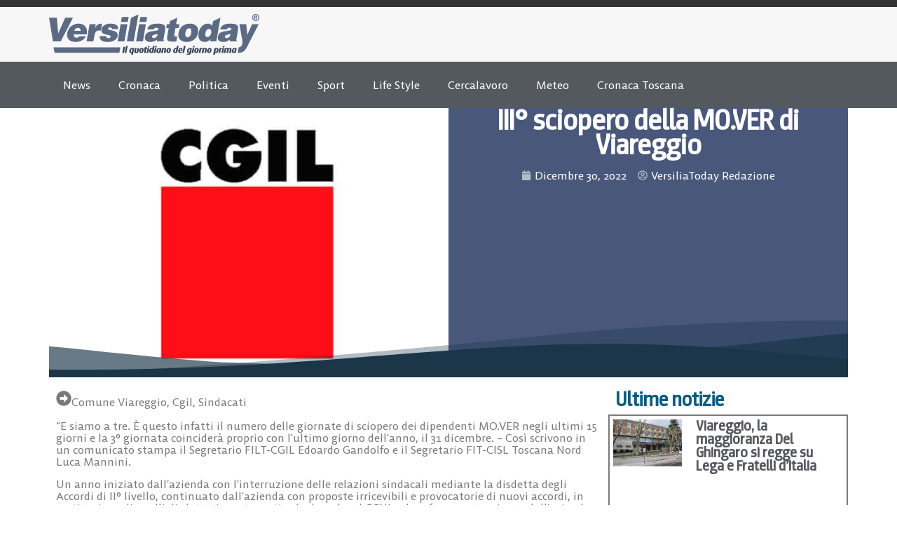

--- FILE ---
content_type: text/html; charset=UTF-8
request_url: https://www.versiliatoday.it/2022/12/30/iii-sciopero-della-mo-ver-di-viareggio/
body_size: 19297
content:
<!doctype html>
<html lang="it-IT" prefix="og: https://ogp.me/ns#">
<head>
	<meta charset="UTF-8">
	<meta name="viewport" content="width=device-width, initial-scale=1">
	<link rel="profile" href="https://gmpg.org/xfn/11">
		<style>img:is([sizes="auto" i], [sizes^="auto," i]) { contain-intrinsic-size: 3000px 1500px }</style>
	
<!-- Google Tag Manager by PYS -->
    <script data-cfasync="false" data-pagespeed-no-defer>
	    window.dataLayerPYS = window.dataLayerPYS || [];
	</script>
<!-- End Google Tag Manager by PYS -->
<!-- Ottimizzazione per i motori di ricerca di Rank Math - https://rankmath.com/ -->
<title>III° sciopero della MO.VER di Viareggio - Comune Viareggio Versiliatoday.it</title>
<meta name="robots" content="follow, index, max-snippet:-1, max-video-preview:-1, max-image-preview:large"/>
<link rel="canonical" href="https://www.versiliatoday.it/2022/12/30/iii-sciopero-della-mo-ver-di-viareggio/" />
<meta property="og:locale" content="it_IT" />
<meta property="og:type" content="article" />
<meta property="og:title" content="III° sciopero della MO.VER di Viareggio - Comune Viareggio Versiliatoday.it" />
<meta property="og:description" content="&#8220;E siamo a tre. È questo infatti il numero delle giornate di sciopero dei dipendenti MO.VER negli ultimi 15 giorni e la 3° giornata coinciderà proprio con l’ultimo giorno dell&#8217;anno, il 31 dicembre. &#8211; Così scrivono in un comunicato stampa il Segretario FILT-CGIL Edoardo Gandolfo e il Segretario FIT-CISL Toscana Nord Luca Mannini. Un anno [&hellip;]" />
<meta property="og:url" content="https://www.versiliatoday.it/2022/12/30/iii-sciopero-della-mo-ver-di-viareggio/" />
<meta property="og:site_name" content="Notizie in Versilia - Versiliatoday" />
<meta property="article:publisher" content="https://www.facebook.com/versiliatoday" />
<meta property="article:section" content="Comune Viareggio" />
<meta property="og:updated_time" content="2022-12-30T15:07:27+01:00" />
<meta property="og:image" content="https://www.versiliatoday.it/wp-content/uploads/2016/08/logo-cgil.jpg" />
<meta property="og:image:secure_url" content="https://www.versiliatoday.it/wp-content/uploads/2016/08/logo-cgil.jpg" />
<meta property="og:image:width" content="520" />
<meta property="og:image:height" content="350" />
<meta property="og:image:alt" content="cgil logo toscana" />
<meta property="og:image:type" content="image/jpeg" />
<meta property="article:published_time" content="2022-12-30T15:07:22+01:00" />
<meta property="article:modified_time" content="2022-12-30T15:07:27+01:00" />
<meta name="twitter:card" content="summary_large_image" />
<meta name="twitter:title" content="III° sciopero della MO.VER di Viareggio - Comune Viareggio Versiliatoday.it" />
<meta name="twitter:description" content="&#8220;E siamo a tre. È questo infatti il numero delle giornate di sciopero dei dipendenti MO.VER negli ultimi 15 giorni e la 3° giornata coinciderà proprio con l’ultimo giorno dell&#8217;anno, il 31 dicembre. &#8211; Così scrivono in un comunicato stampa il Segretario FILT-CGIL Edoardo Gandolfo e il Segretario FIT-CISL Toscana Nord Luca Mannini. Un anno [&hellip;]" />
<meta name="twitter:site" content="@versiliatoday" />
<meta name="twitter:creator" content="@versiliatoday" />
<meta name="twitter:image" content="https://www.versiliatoday.it/wp-content/uploads/2016/08/logo-cgil.jpg" />
<meta name="twitter:label1" content="Scritto da" />
<meta name="twitter:data1" content="VersiliaToday Redazione" />
<meta name="twitter:label2" content="Tempo di lettura" />
<meta name="twitter:data2" content="1 minuto" />
<script type="application/ld+json" class="rank-math-schema-pro">{"@context":"https://schema.org","@graph":[{"@type":["NewsMediaOrganization","Organization"],"@id":"https://www.versiliatoday.it/#organization","name":"Versiliatoday","url":"https://www.versiliatoday.it","sameAs":["https://www.facebook.com/versiliatoday","https://twitter.com/versiliatoday","https://www.instagram.com/versiliatoday/","https://www.youtube.com/channel/UCvsCB0uvYXa1GsYgulR629Q"],"logo":{"@type":"ImageObject","@id":"https://www.versiliatoday.it/#logo","url":"https://www.versiliatoday.it/wp-content/uploads/2020/10/versiliatoday_logo.png","contentUrl":"https://www.versiliatoday.it/wp-content/uploads/2020/10/versiliatoday_logo.png","caption":"Notizie in Versilia - Versiliatoday","inLanguage":"it-IT","width":"386","height":"74"}},{"@type":"WebSite","@id":"https://www.versiliatoday.it/#website","url":"https://www.versiliatoday.it","name":"Notizie in Versilia - Versiliatoday","alternateName":"Versiliatoday.it","publisher":{"@id":"https://www.versiliatoday.it/#organization"},"inLanguage":"it-IT"},{"@type":"ImageObject","@id":"https://www.versiliatoday.it/wp-content/uploads/2016/08/logo-cgil.jpg","url":"https://www.versiliatoday.it/wp-content/uploads/2016/08/logo-cgil.jpg","width":"520","height":"350","caption":"cgil logo toscana","inLanguage":"it-IT"},{"@type":"BreadcrumbList","@id":"https://www.versiliatoday.it/2022/12/30/iii-sciopero-della-mo-ver-di-viareggio/#breadcrumb","itemListElement":[{"@type":"ListItem","position":"1","item":{"@id":"https://www.versiliatoday.it","name":"Home"}},{"@type":"ListItem","position":"2","item":{"@id":"https://www.versiliatoday.it/articoli/enti/comuni/comune-di-viareggio/","name":"Comune Viareggio"}},{"@type":"ListItem","position":"3","item":{"@id":"https://www.versiliatoday.it/2022/12/30/iii-sciopero-della-mo-ver-di-viareggio/","name":"III\u00b0 sciopero della MO.VER di Viareggio"}}]},{"@type":"WebPage","@id":"https://www.versiliatoday.it/2022/12/30/iii-sciopero-della-mo-ver-di-viareggio/#webpage","url":"https://www.versiliatoday.it/2022/12/30/iii-sciopero-della-mo-ver-di-viareggio/","name":"III\u00b0 sciopero della MO.VER di Viareggio - Comune Viareggio Versiliatoday.it","datePublished":"2022-12-30T15:07:22+01:00","dateModified":"2022-12-30T15:07:27+01:00","isPartOf":{"@id":"https://www.versiliatoday.it/#website"},"primaryImageOfPage":{"@id":"https://www.versiliatoday.it/wp-content/uploads/2016/08/logo-cgil.jpg"},"inLanguage":"it-IT","breadcrumb":{"@id":"https://www.versiliatoday.it/2022/12/30/iii-sciopero-della-mo-ver-di-viareggio/#breadcrumb"}},{"@type":"Person","@id":"https://www.versiliatoday.it/author/versiliatoday/","name":"VersiliaToday Redazione","url":"https://www.versiliatoday.it/author/versiliatoday/","image":{"@type":"ImageObject","@id":"https://secure.gravatar.com/avatar/e2f18451efbb65d71a7053ad6d8b382dc2d146623cd6c4aae2a5141a3e2eb415?s=96&amp;d=mm&amp;r=g","url":"https://secure.gravatar.com/avatar/e2f18451efbb65d71a7053ad6d8b382dc2d146623cd6c4aae2a5141a3e2eb415?s=96&amp;d=mm&amp;r=g","caption":"VersiliaToday Redazione","inLanguage":"it-IT"},"sameAs":["http://www.versiliatoday.it/"],"worksFor":{"@id":"https://www.versiliatoday.it/#organization"}},{"@type":"NewsArticle","headline":"III\u00b0 sciopero della MO.VER di Viareggio - Comune Viareggio Versiliatoday.it","datePublished":"2022-12-30T15:07:22+01:00","dateModified":"2022-12-30T15:07:27+01:00","articleSection":"Cgil, Comune Viareggio, Sindacati","author":{"@id":"https://www.versiliatoday.it/author/versiliatoday/","name":"VersiliaToday Redazione"},"publisher":{"@id":"https://www.versiliatoday.it/#organization"},"description":"\"E siamo a tre. \u00c8 questo infatti il numero delle giornate di sciopero dei dipendenti MO.VER negli ultimi 15 giorni e la 3\u00b0 giornata coincider\u00e0 proprio con l\u2019ultimo giorno dell'anno, il 31 dicembre. - Cos\u00ec scrivono in un comunicato stampa il Segretario FILT-CGIL Edoardo Gandolfo e il Segretario FIT-CISL Toscana Nord Luca Mannini.","copyrightYear":"2022","copyrightHolder":{"@id":"https://www.versiliatoday.it/#organization"},"name":"III\u00b0 sciopero della MO.VER di Viareggio - Comune Viareggio Versiliatoday.it","@id":"https://www.versiliatoday.it/2022/12/30/iii-sciopero-della-mo-ver-di-viareggio/#richSnippet","isPartOf":{"@id":"https://www.versiliatoday.it/2022/12/30/iii-sciopero-della-mo-ver-di-viareggio/#webpage"},"image":{"@id":"https://www.versiliatoday.it/wp-content/uploads/2016/08/logo-cgil.jpg"},"inLanguage":"it-IT","mainEntityOfPage":{"@id":"https://www.versiliatoday.it/2022/12/30/iii-sciopero-della-mo-ver-di-viareggio/#webpage"}}]}</script>
<!-- /Rank Math WordPress SEO plugin -->

<link rel="alternate" type="application/rss+xml" title="Versiliatoday.it &raquo; Feed" href="https://www.versiliatoday.it/feed/" />
<link rel="alternate" type="application/rss+xml" title="Versiliatoday.it &raquo; Feed dei commenti" href="https://www.versiliatoday.it/comments/feed/" />
<script>
window._wpemojiSettings = {"baseUrl":"https:\/\/s.w.org\/images\/core\/emoji\/16.0.1\/72x72\/","ext":".png","svgUrl":"https:\/\/s.w.org\/images\/core\/emoji\/16.0.1\/svg\/","svgExt":".svg","source":{"concatemoji":"https:\/\/www.versiliatoday.it\/wp-includes\/js\/wp-emoji-release.min.js?ver=6.8.3"}};
/*! This file is auto-generated */
!function(s,n){var o,i,e;function c(e){try{var t={supportTests:e,timestamp:(new Date).valueOf()};sessionStorage.setItem(o,JSON.stringify(t))}catch(e){}}function p(e,t,n){e.clearRect(0,0,e.canvas.width,e.canvas.height),e.fillText(t,0,0);var t=new Uint32Array(e.getImageData(0,0,e.canvas.width,e.canvas.height).data),a=(e.clearRect(0,0,e.canvas.width,e.canvas.height),e.fillText(n,0,0),new Uint32Array(e.getImageData(0,0,e.canvas.width,e.canvas.height).data));return t.every(function(e,t){return e===a[t]})}function u(e,t){e.clearRect(0,0,e.canvas.width,e.canvas.height),e.fillText(t,0,0);for(var n=e.getImageData(16,16,1,1),a=0;a<n.data.length;a++)if(0!==n.data[a])return!1;return!0}function f(e,t,n,a){switch(t){case"flag":return n(e,"\ud83c\udff3\ufe0f\u200d\u26a7\ufe0f","\ud83c\udff3\ufe0f\u200b\u26a7\ufe0f")?!1:!n(e,"\ud83c\udde8\ud83c\uddf6","\ud83c\udde8\u200b\ud83c\uddf6")&&!n(e,"\ud83c\udff4\udb40\udc67\udb40\udc62\udb40\udc65\udb40\udc6e\udb40\udc67\udb40\udc7f","\ud83c\udff4\u200b\udb40\udc67\u200b\udb40\udc62\u200b\udb40\udc65\u200b\udb40\udc6e\u200b\udb40\udc67\u200b\udb40\udc7f");case"emoji":return!a(e,"\ud83e\udedf")}return!1}function g(e,t,n,a){var r="undefined"!=typeof WorkerGlobalScope&&self instanceof WorkerGlobalScope?new OffscreenCanvas(300,150):s.createElement("canvas"),o=r.getContext("2d",{willReadFrequently:!0}),i=(o.textBaseline="top",o.font="600 32px Arial",{});return e.forEach(function(e){i[e]=t(o,e,n,a)}),i}function t(e){var t=s.createElement("script");t.src=e,t.defer=!0,s.head.appendChild(t)}"undefined"!=typeof Promise&&(o="wpEmojiSettingsSupports",i=["flag","emoji"],n.supports={everything:!0,everythingExceptFlag:!0},e=new Promise(function(e){s.addEventListener("DOMContentLoaded",e,{once:!0})}),new Promise(function(t){var n=function(){try{var e=JSON.parse(sessionStorage.getItem(o));if("object"==typeof e&&"number"==typeof e.timestamp&&(new Date).valueOf()<e.timestamp+604800&&"object"==typeof e.supportTests)return e.supportTests}catch(e){}return null}();if(!n){if("undefined"!=typeof Worker&&"undefined"!=typeof OffscreenCanvas&&"undefined"!=typeof URL&&URL.createObjectURL&&"undefined"!=typeof Blob)try{var e="postMessage("+g.toString()+"("+[JSON.stringify(i),f.toString(),p.toString(),u.toString()].join(",")+"));",a=new Blob([e],{type:"text/javascript"}),r=new Worker(URL.createObjectURL(a),{name:"wpTestEmojiSupports"});return void(r.onmessage=function(e){c(n=e.data),r.terminate(),t(n)})}catch(e){}c(n=g(i,f,p,u))}t(n)}).then(function(e){for(var t in e)n.supports[t]=e[t],n.supports.everything=n.supports.everything&&n.supports[t],"flag"!==t&&(n.supports.everythingExceptFlag=n.supports.everythingExceptFlag&&n.supports[t]);n.supports.everythingExceptFlag=n.supports.everythingExceptFlag&&!n.supports.flag,n.DOMReady=!1,n.readyCallback=function(){n.DOMReady=!0}}).then(function(){return e}).then(function(){var e;n.supports.everything||(n.readyCallback(),(e=n.source||{}).concatemoji?t(e.concatemoji):e.wpemoji&&e.twemoji&&(t(e.twemoji),t(e.wpemoji)))}))}((window,document),window._wpemojiSettings);
</script>
<style id='wp-emoji-styles-inline-css'>

	img.wp-smiley, img.emoji {
		display: inline !important;
		border: none !important;
		box-shadow: none !important;
		height: 1em !important;
		width: 1em !important;
		margin: 0 0.07em !important;
		vertical-align: -0.1em !important;
		background: none !important;
		padding: 0 !important;
	}
</style>
<link rel='stylesheet' id='wp-block-library-css' href='https://www.versiliatoday.it/wp-includes/css/dist/block-library/style.min.css?ver=6.8.3' media='all' />
<style id='global-styles-inline-css'>
:root{--wp--preset--aspect-ratio--square: 1;--wp--preset--aspect-ratio--4-3: 4/3;--wp--preset--aspect-ratio--3-4: 3/4;--wp--preset--aspect-ratio--3-2: 3/2;--wp--preset--aspect-ratio--2-3: 2/3;--wp--preset--aspect-ratio--16-9: 16/9;--wp--preset--aspect-ratio--9-16: 9/16;--wp--preset--color--black: #000000;--wp--preset--color--cyan-bluish-gray: #abb8c3;--wp--preset--color--white: #ffffff;--wp--preset--color--pale-pink: #f78da7;--wp--preset--color--vivid-red: #cf2e2e;--wp--preset--color--luminous-vivid-orange: #ff6900;--wp--preset--color--luminous-vivid-amber: #fcb900;--wp--preset--color--light-green-cyan: #7bdcb5;--wp--preset--color--vivid-green-cyan: #00d084;--wp--preset--color--pale-cyan-blue: #8ed1fc;--wp--preset--color--vivid-cyan-blue: #0693e3;--wp--preset--color--vivid-purple: #9b51e0;--wp--preset--gradient--vivid-cyan-blue-to-vivid-purple: linear-gradient(135deg,rgba(6,147,227,1) 0%,rgb(155,81,224) 100%);--wp--preset--gradient--light-green-cyan-to-vivid-green-cyan: linear-gradient(135deg,rgb(122,220,180) 0%,rgb(0,208,130) 100%);--wp--preset--gradient--luminous-vivid-amber-to-luminous-vivid-orange: linear-gradient(135deg,rgba(252,185,0,1) 0%,rgba(255,105,0,1) 100%);--wp--preset--gradient--luminous-vivid-orange-to-vivid-red: linear-gradient(135deg,rgba(255,105,0,1) 0%,rgb(207,46,46) 100%);--wp--preset--gradient--very-light-gray-to-cyan-bluish-gray: linear-gradient(135deg,rgb(238,238,238) 0%,rgb(169,184,195) 100%);--wp--preset--gradient--cool-to-warm-spectrum: linear-gradient(135deg,rgb(74,234,220) 0%,rgb(151,120,209) 20%,rgb(207,42,186) 40%,rgb(238,44,130) 60%,rgb(251,105,98) 80%,rgb(254,248,76) 100%);--wp--preset--gradient--blush-light-purple: linear-gradient(135deg,rgb(255,206,236) 0%,rgb(152,150,240) 100%);--wp--preset--gradient--blush-bordeaux: linear-gradient(135deg,rgb(254,205,165) 0%,rgb(254,45,45) 50%,rgb(107,0,62) 100%);--wp--preset--gradient--luminous-dusk: linear-gradient(135deg,rgb(255,203,112) 0%,rgb(199,81,192) 50%,rgb(65,88,208) 100%);--wp--preset--gradient--pale-ocean: linear-gradient(135deg,rgb(255,245,203) 0%,rgb(182,227,212) 50%,rgb(51,167,181) 100%);--wp--preset--gradient--electric-grass: linear-gradient(135deg,rgb(202,248,128) 0%,rgb(113,206,126) 100%);--wp--preset--gradient--midnight: linear-gradient(135deg,rgb(2,3,129) 0%,rgb(40,116,252) 100%);--wp--preset--font-size--small: 13px;--wp--preset--font-size--medium: 20px;--wp--preset--font-size--large: 36px;--wp--preset--font-size--x-large: 42px;--wp--preset--spacing--20: 0.44rem;--wp--preset--spacing--30: 0.67rem;--wp--preset--spacing--40: 1rem;--wp--preset--spacing--50: 1.5rem;--wp--preset--spacing--60: 2.25rem;--wp--preset--spacing--70: 3.38rem;--wp--preset--spacing--80: 5.06rem;--wp--preset--shadow--natural: 6px 6px 9px rgba(0, 0, 0, 0.2);--wp--preset--shadow--deep: 12px 12px 50px rgba(0, 0, 0, 0.4);--wp--preset--shadow--sharp: 6px 6px 0px rgba(0, 0, 0, 0.2);--wp--preset--shadow--outlined: 6px 6px 0px -3px rgba(255, 255, 255, 1), 6px 6px rgba(0, 0, 0, 1);--wp--preset--shadow--crisp: 6px 6px 0px rgba(0, 0, 0, 1);}:root { --wp--style--global--content-size: 800px;--wp--style--global--wide-size: 1200px; }:where(body) { margin: 0; }.wp-site-blocks > .alignleft { float: left; margin-right: 2em; }.wp-site-blocks > .alignright { float: right; margin-left: 2em; }.wp-site-blocks > .aligncenter { justify-content: center; margin-left: auto; margin-right: auto; }:where(.wp-site-blocks) > * { margin-block-start: 24px; margin-block-end: 0; }:where(.wp-site-blocks) > :first-child { margin-block-start: 0; }:where(.wp-site-blocks) > :last-child { margin-block-end: 0; }:root { --wp--style--block-gap: 24px; }:root :where(.is-layout-flow) > :first-child{margin-block-start: 0;}:root :where(.is-layout-flow) > :last-child{margin-block-end: 0;}:root :where(.is-layout-flow) > *{margin-block-start: 24px;margin-block-end: 0;}:root :where(.is-layout-constrained) > :first-child{margin-block-start: 0;}:root :where(.is-layout-constrained) > :last-child{margin-block-end: 0;}:root :where(.is-layout-constrained) > *{margin-block-start: 24px;margin-block-end: 0;}:root :where(.is-layout-flex){gap: 24px;}:root :where(.is-layout-grid){gap: 24px;}.is-layout-flow > .alignleft{float: left;margin-inline-start: 0;margin-inline-end: 2em;}.is-layout-flow > .alignright{float: right;margin-inline-start: 2em;margin-inline-end: 0;}.is-layout-flow > .aligncenter{margin-left: auto !important;margin-right: auto !important;}.is-layout-constrained > .alignleft{float: left;margin-inline-start: 0;margin-inline-end: 2em;}.is-layout-constrained > .alignright{float: right;margin-inline-start: 2em;margin-inline-end: 0;}.is-layout-constrained > .aligncenter{margin-left: auto !important;margin-right: auto !important;}.is-layout-constrained > :where(:not(.alignleft):not(.alignright):not(.alignfull)){max-width: var(--wp--style--global--content-size);margin-left: auto !important;margin-right: auto !important;}.is-layout-constrained > .alignwide{max-width: var(--wp--style--global--wide-size);}body .is-layout-flex{display: flex;}.is-layout-flex{flex-wrap: wrap;align-items: center;}.is-layout-flex > :is(*, div){margin: 0;}body .is-layout-grid{display: grid;}.is-layout-grid > :is(*, div){margin: 0;}body{padding-top: 0px;padding-right: 0px;padding-bottom: 0px;padding-left: 0px;}a:where(:not(.wp-element-button)){text-decoration: underline;}:root :where(.wp-element-button, .wp-block-button__link){background-color: #32373c;border-width: 0;color: #fff;font-family: inherit;font-size: inherit;line-height: inherit;padding: calc(0.667em + 2px) calc(1.333em + 2px);text-decoration: none;}.has-black-color{color: var(--wp--preset--color--black) !important;}.has-cyan-bluish-gray-color{color: var(--wp--preset--color--cyan-bluish-gray) !important;}.has-white-color{color: var(--wp--preset--color--white) !important;}.has-pale-pink-color{color: var(--wp--preset--color--pale-pink) !important;}.has-vivid-red-color{color: var(--wp--preset--color--vivid-red) !important;}.has-luminous-vivid-orange-color{color: var(--wp--preset--color--luminous-vivid-orange) !important;}.has-luminous-vivid-amber-color{color: var(--wp--preset--color--luminous-vivid-amber) !important;}.has-light-green-cyan-color{color: var(--wp--preset--color--light-green-cyan) !important;}.has-vivid-green-cyan-color{color: var(--wp--preset--color--vivid-green-cyan) !important;}.has-pale-cyan-blue-color{color: var(--wp--preset--color--pale-cyan-blue) !important;}.has-vivid-cyan-blue-color{color: var(--wp--preset--color--vivid-cyan-blue) !important;}.has-vivid-purple-color{color: var(--wp--preset--color--vivid-purple) !important;}.has-black-background-color{background-color: var(--wp--preset--color--black) !important;}.has-cyan-bluish-gray-background-color{background-color: var(--wp--preset--color--cyan-bluish-gray) !important;}.has-white-background-color{background-color: var(--wp--preset--color--white) !important;}.has-pale-pink-background-color{background-color: var(--wp--preset--color--pale-pink) !important;}.has-vivid-red-background-color{background-color: var(--wp--preset--color--vivid-red) !important;}.has-luminous-vivid-orange-background-color{background-color: var(--wp--preset--color--luminous-vivid-orange) !important;}.has-luminous-vivid-amber-background-color{background-color: var(--wp--preset--color--luminous-vivid-amber) !important;}.has-light-green-cyan-background-color{background-color: var(--wp--preset--color--light-green-cyan) !important;}.has-vivid-green-cyan-background-color{background-color: var(--wp--preset--color--vivid-green-cyan) !important;}.has-pale-cyan-blue-background-color{background-color: var(--wp--preset--color--pale-cyan-blue) !important;}.has-vivid-cyan-blue-background-color{background-color: var(--wp--preset--color--vivid-cyan-blue) !important;}.has-vivid-purple-background-color{background-color: var(--wp--preset--color--vivid-purple) !important;}.has-black-border-color{border-color: var(--wp--preset--color--black) !important;}.has-cyan-bluish-gray-border-color{border-color: var(--wp--preset--color--cyan-bluish-gray) !important;}.has-white-border-color{border-color: var(--wp--preset--color--white) !important;}.has-pale-pink-border-color{border-color: var(--wp--preset--color--pale-pink) !important;}.has-vivid-red-border-color{border-color: var(--wp--preset--color--vivid-red) !important;}.has-luminous-vivid-orange-border-color{border-color: var(--wp--preset--color--luminous-vivid-orange) !important;}.has-luminous-vivid-amber-border-color{border-color: var(--wp--preset--color--luminous-vivid-amber) !important;}.has-light-green-cyan-border-color{border-color: var(--wp--preset--color--light-green-cyan) !important;}.has-vivid-green-cyan-border-color{border-color: var(--wp--preset--color--vivid-green-cyan) !important;}.has-pale-cyan-blue-border-color{border-color: var(--wp--preset--color--pale-cyan-blue) !important;}.has-vivid-cyan-blue-border-color{border-color: var(--wp--preset--color--vivid-cyan-blue) !important;}.has-vivid-purple-border-color{border-color: var(--wp--preset--color--vivid-purple) !important;}.has-vivid-cyan-blue-to-vivid-purple-gradient-background{background: var(--wp--preset--gradient--vivid-cyan-blue-to-vivid-purple) !important;}.has-light-green-cyan-to-vivid-green-cyan-gradient-background{background: var(--wp--preset--gradient--light-green-cyan-to-vivid-green-cyan) !important;}.has-luminous-vivid-amber-to-luminous-vivid-orange-gradient-background{background: var(--wp--preset--gradient--luminous-vivid-amber-to-luminous-vivid-orange) !important;}.has-luminous-vivid-orange-to-vivid-red-gradient-background{background: var(--wp--preset--gradient--luminous-vivid-orange-to-vivid-red) !important;}.has-very-light-gray-to-cyan-bluish-gray-gradient-background{background: var(--wp--preset--gradient--very-light-gray-to-cyan-bluish-gray) !important;}.has-cool-to-warm-spectrum-gradient-background{background: var(--wp--preset--gradient--cool-to-warm-spectrum) !important;}.has-blush-light-purple-gradient-background{background: var(--wp--preset--gradient--blush-light-purple) !important;}.has-blush-bordeaux-gradient-background{background: var(--wp--preset--gradient--blush-bordeaux) !important;}.has-luminous-dusk-gradient-background{background: var(--wp--preset--gradient--luminous-dusk) !important;}.has-pale-ocean-gradient-background{background: var(--wp--preset--gradient--pale-ocean) !important;}.has-electric-grass-gradient-background{background: var(--wp--preset--gradient--electric-grass) !important;}.has-midnight-gradient-background{background: var(--wp--preset--gradient--midnight) !important;}.has-small-font-size{font-size: var(--wp--preset--font-size--small) !important;}.has-medium-font-size{font-size: var(--wp--preset--font-size--medium) !important;}.has-large-font-size{font-size: var(--wp--preset--font-size--large) !important;}.has-x-large-font-size{font-size: var(--wp--preset--font-size--x-large) !important;}
:root :where(.wp-block-pullquote){font-size: 1.5em;line-height: 1.6;}
</style>
<link rel='stylesheet' id='hello-elementor-css' href='https://www.versiliatoday.it/wp-content/themes/hello-elementor/style.min.css?ver=3.3.0' media='all' />
<link rel='stylesheet' id='hello-elementor-theme-style-css' href='https://www.versiliatoday.it/wp-content/themes/hello-elementor/theme.min.css?ver=3.3.0' media='all' />
<link rel='stylesheet' id='hello-elementor-header-footer-css' href='https://www.versiliatoday.it/wp-content/themes/hello-elementor/header-footer.min.css?ver=3.3.0' media='all' />
<link rel='stylesheet' id='elementor-frontend-css' href='https://www.versiliatoday.it/wp-content/plugins/elementor/assets/css/frontend.min.css?ver=3.28.3' media='all' />
<link rel='stylesheet' id='elementor-post-418846-css' href='https://www.versiliatoday.it/wp-content/uploads/elementor/css/post-418846.css?ver=1763780917' media='all' />
<link rel='stylesheet' id='widget-image-css' href='https://www.versiliatoday.it/wp-content/plugins/elementor/assets/css/widget-image.min.css?ver=3.28.3' media='all' />
<link rel='stylesheet' id='widget-search-css' href='https://www.versiliatoday.it/wp-content/plugins/elementor-pro/assets/css/widget-search.min.css?ver=3.28.3' media='all' />
<link rel='stylesheet' id='widget-nav-menu-css' href='https://www.versiliatoday.it/wp-content/plugins/elementor-pro/assets/css/widget-nav-menu.min.css?ver=3.28.3' media='all' />
<link rel='stylesheet' id='widget-image-box-css' href='https://www.versiliatoday.it/wp-content/plugins/elementor/assets/css/widget-image-box.min.css?ver=3.28.3' media='all' />
<link rel='stylesheet' id='widget-social-icons-css' href='https://www.versiliatoday.it/wp-content/plugins/elementor/assets/css/widget-social-icons.min.css?ver=3.28.3' media='all' />
<link rel='stylesheet' id='e-apple-webkit-css' href='https://www.versiliatoday.it/wp-content/plugins/elementor/assets/css/conditionals/apple-webkit.min.css?ver=3.28.3' media='all' />
<link rel='stylesheet' id='widget-heading-css' href='https://www.versiliatoday.it/wp-content/plugins/elementor/assets/css/widget-heading.min.css?ver=3.28.3' media='all' />
<link rel='stylesheet' id='widget-icon-list-css' href='https://www.versiliatoday.it/wp-content/plugins/elementor/assets/css/widget-icon-list.min.css?ver=3.28.3' media='all' />
<link rel='stylesheet' id='widget-post-info-css' href='https://www.versiliatoday.it/wp-content/plugins/elementor-pro/assets/css/widget-post-info.min.css?ver=3.28.3' media='all' />
<link rel='stylesheet' id='e-shapes-css' href='https://www.versiliatoday.it/wp-content/plugins/elementor/assets/css/conditionals/shapes.min.css?ver=3.28.3' media='all' />
<link rel='stylesheet' id='widget-divider-css' href='https://www.versiliatoday.it/wp-content/plugins/elementor/assets/css/widget-divider.min.css?ver=3.28.3' media='all' />
<link rel='stylesheet' id='widget-loop-common-css' href='https://www.versiliatoday.it/wp-content/plugins/elementor-pro/assets/css/widget-loop-common.min.css?ver=3.28.3' media='all' />
<link rel='stylesheet' id='widget-loop-grid-css' href='https://www.versiliatoday.it/wp-content/plugins/elementor-pro/assets/css/widget-loop-grid.min.css?ver=3.28.3' media='all' />
<link rel='stylesheet' id='widget-posts-css' href='https://www.versiliatoday.it/wp-content/plugins/elementor-pro/assets/css/widget-posts.min.css?ver=3.28.3' media='all' />
<link rel='stylesheet' id='dashicons-css' href='https://www.versiliatoday.it/wp-includes/css/dashicons.min.css?ver=6.8.3' media='all' />
<link rel='stylesheet' id='elementor-post-418848-css' href='https://www.versiliatoday.it/wp-content/uploads/elementor/css/post-418848.css?ver=1763780917' media='all' />
<link rel='stylesheet' id='elementor-post-420246-css' href='https://www.versiliatoday.it/wp-content/uploads/elementor/css/post-420246.css?ver=1763780917' media='all' />
<link rel='stylesheet' id='elementor-post-420037-css' href='https://www.versiliatoday.it/wp-content/uploads/elementor/css/post-420037.css?ver=1763780918' media='all' />
<script src="https://www.versiliatoday.it/wp-includes/js/jquery/jquery.min.js?ver=3.7.1" id="jquery-core-js"></script>
<script src="https://www.versiliatoday.it/wp-includes/js/jquery/jquery-migrate.min.js?ver=3.4.1" id="jquery-migrate-js"></script>
<link rel="https://api.w.org/" href="https://www.versiliatoday.it/wp-json/" /><link rel="alternate" title="JSON" type="application/json" href="https://www.versiliatoday.it/wp-json/wp/v2/posts/410910" /><link rel="EditURI" type="application/rsd+xml" title="RSD" href="https://www.versiliatoday.it/xmlrpc.php?rsd" />
<meta name="generator" content="WordPress 6.8.3" />
<link rel='shortlink' href='https://www.versiliatoday.it/?p=410910' />
<link rel="alternate" title="oEmbed (JSON)" type="application/json+oembed" href="https://www.versiliatoday.it/wp-json/oembed/1.0/embed?url=https%3A%2F%2Fwww.versiliatoday.it%2F2022%2F12%2F30%2Fiii-sciopero-della-mo-ver-di-viareggio%2F" />
<link rel="alternate" title="oEmbed (XML)" type="text/xml+oembed" href="https://www.versiliatoday.it/wp-json/oembed/1.0/embed?url=https%3A%2F%2Fwww.versiliatoday.it%2F2022%2F12%2F30%2Fiii-sciopero-della-mo-ver-di-viareggio%2F&#038;format=xml" />
<meta name="generator" content="Elementor 3.28.3; features: e_font_icon_svg, additional_custom_breakpoints, e_local_google_fonts, e_element_cache; settings: css_print_method-external, google_font-disabled, font_display-auto">
			<style>
				.e-con.e-parent:nth-of-type(n+4):not(.e-lazyloaded):not(.e-no-lazyload),
				.e-con.e-parent:nth-of-type(n+4):not(.e-lazyloaded):not(.e-no-lazyload) * {
					background-image: none !important;
				}
				@media screen and (max-height: 1024px) {
					.e-con.e-parent:nth-of-type(n+3):not(.e-lazyloaded):not(.e-no-lazyload),
					.e-con.e-parent:nth-of-type(n+3):not(.e-lazyloaded):not(.e-no-lazyload) * {
						background-image: none !important;
					}
				}
				@media screen and (max-height: 640px) {
					.e-con.e-parent:nth-of-type(n+2):not(.e-lazyloaded):not(.e-no-lazyload),
					.e-con.e-parent:nth-of-type(n+2):not(.e-lazyloaded):not(.e-no-lazyload) * {
						background-image: none !important;
					}
				}
			</style>
			<link rel="icon" href="https://www.versiliatoday.it/wp-content/uploads/2020/05/logo-versilia-white-150x150.jpg" sizes="32x32" />
<link rel="icon" href="https://www.versiliatoday.it/wp-content/uploads/2020/05/logo-versilia-white-194x194.jpg" sizes="192x192" />
<link rel="apple-touch-icon" href="https://www.versiliatoday.it/wp-content/uploads/2020/05/logo-versilia-white-194x194.jpg" />
<meta name="msapplication-TileImage" content="https://www.versiliatoday.it/wp-content/uploads/2020/05/logo-versilia-white.jpg" />
		<style id="wp-custom-css">
			.entry-content img {
  margin-top: 20px;
  margin-bottom: 20px;
}

h2 {
  margin-top: 50px;
}

h3 {
  margin-top: 35px;
}

h4 {
  margin-top: 25px;
}		</style>
		</head>
<body class="wp-singular post-template-default single single-post postid-410910 single-format-standard wp-custom-logo wp-embed-responsive wp-theme-hello-elementor theme-default elementor-default elementor-kit-418846 elementor-page-420037">


<a class="skip-link screen-reader-text" href="#content">Vai al contenuto</a>

		<div data-elementor-type="header" data-elementor-id="418848" class="elementor elementor-418848 elementor-location-header" data-elementor-post-type="elementor_library">
			<div data-dce-background-color="#F7F7F7" class="elementor-element elementor-element-bb8c484 e-flex e-con-boxed e-con e-parent" data-id="bb8c484" data-element_type="container" data-settings="{&quot;background_background&quot;:&quot;classic&quot;}">
					<div class="e-con-inner">
				<div class="elementor-element elementor-element-5fdcb98 elementor-widget elementor-widget-theme-site-logo elementor-widget-image" data-id="5fdcb98" data-element_type="widget" data-widget_type="theme-site-logo.default">
											<a href="https://www.versiliatoday.it">
			<img width="386" height="74" src="https://www.versiliatoday.it/wp-content/uploads/2025/04/Marchio-VT.svg" class="attachment-full size-full wp-image-419084" alt="" />				</a>
											</div>
				<div class="elementor-element elementor-element-a44bfbb elementor-widget elementor-widget-search" data-id="a44bfbb" data-element_type="widget" data-settings="{&quot;submit_trigger&quot;:&quot;click_submit&quot;,&quot;pagination_type_options&quot;:&quot;none&quot;}" data-widget_type="search.default">
							<search class="e-search hidden" role="search">
			<form class="e-search-form" action="https://www.versiliatoday.it" method="get">

				
				<label class="e-search-label" for="search-a44bfbb">
					<span class="elementor-screen-only">
						Cerca					</span>
									</label>

				<div class="e-search-input-wrapper">
					<input id="search-a44bfbb" placeholder="" class="e-search-input" type="search" name="s" value="" autocomplete="off" role="combobox" aria-autocomplete="list" aria-expanded="false" aria-controls="results-a44bfbb" aria-haspopup="listbox">
					<svg aria-hidden="true" class="e-font-icon-svg e-fas-times" viewBox="0 0 352 512" xmlns="http://www.w3.org/2000/svg"><path d="M242.72 256l100.07-100.07c12.28-12.28 12.28-32.19 0-44.48l-22.24-22.24c-12.28-12.28-32.19-12.28-44.48 0L176 189.28 75.93 89.21c-12.28-12.28-32.19-12.28-44.48 0L9.21 111.45c-12.28 12.28-12.28 32.19 0 44.48L109.28 256 9.21 356.07c-12.28 12.28-12.28 32.19 0 44.48l22.24 22.24c12.28 12.28 32.2 12.28 44.48 0L176 322.72l100.07 100.07c12.28 12.28 32.2 12.28 44.48 0l22.24-22.24c12.28-12.28 12.28-32.19 0-44.48L242.72 256z"></path></svg>										<output id="results-a44bfbb" class="e-search-results-container hide-loader" aria-live="polite" aria-atomic="true" aria-label="Risultati della ricerca" tabindex="0">
						<div class="e-search-results"></div>
											</output>
									</div>
				
				
				<button class="e-search-submit  " type="submit" aria-label="Cerca">
					<svg aria-hidden="true" class="e-font-icon-svg e-fas-search" viewBox="0 0 512 512" xmlns="http://www.w3.org/2000/svg"><path d="M505 442.7L405.3 343c-4.5-4.5-10.6-7-17-7H372c27.6-35.3 44-79.7 44-128C416 93.1 322.9 0 208 0S0 93.1 0 208s93.1 208 208 208c48.3 0 92.7-16.4 128-44v16.3c0 6.4 2.5 12.5 7 17l99.7 99.7c9.4 9.4 24.6 9.4 33.9 0l28.3-28.3c9.4-9.4 9.4-24.6.1-34zM208 336c-70.7 0-128-57.2-128-128 0-70.7 57.2-128 128-128 70.7 0 128 57.2 128 128 0 70.7-57.2 128-128 128z"></path></svg>
									</button>
				<input type="hidden" name="e_search_props" value="a44bfbb-418848">
			</form>
		</search>
						</div>
					</div>
				</div>
		<div class="elementor-element elementor-element-ef3b809 e-flex e-con-boxed e-con e-parent" data-id="ef3b809" data-element_type="container" data-settings="{&quot;background_background&quot;:&quot;classic&quot;}">
					<div class="e-con-inner">
				<div class="elementor-element elementor-element-2241b3d elementor-nav-menu--stretch elementor-nav-menu--dropdown-tablet elementor-nav-menu__text-align-aside elementor-nav-menu--toggle elementor-nav-menu--burger elementor-widget elementor-widget-nav-menu" data-id="2241b3d" data-element_type="widget" data-settings="{&quot;full_width&quot;:&quot;stretch&quot;,&quot;layout&quot;:&quot;horizontal&quot;,&quot;submenu_icon&quot;:{&quot;value&quot;:&quot;&lt;svg class=\&quot;e-font-icon-svg e-fas-caret-down\&quot; viewBox=\&quot;0 0 320 512\&quot; xmlns=\&quot;http:\/\/www.w3.org\/2000\/svg\&quot;&gt;&lt;path d=\&quot;M31.3 192h257.3c17.8 0 26.7 21.5 14.1 34.1L174.1 354.8c-7.8 7.8-20.5 7.8-28.3 0L17.2 226.1C4.6 213.5 13.5 192 31.3 192z\&quot;&gt;&lt;\/path&gt;&lt;\/svg&gt;&quot;,&quot;library&quot;:&quot;fa-solid&quot;},&quot;toggle&quot;:&quot;burger&quot;}" data-widget_type="nav-menu.default">
								<nav aria-label="Menu" class="elementor-nav-menu--main elementor-nav-menu__container elementor-nav-menu--layout-horizontal e--pointer-underline e--animation-fade">
				<ul id="menu-1-2241b3d" class="elementor-nav-menu"><li class="menu-item menu-item-type-taxonomy menu-item-object-category menu-item-752"><a href="https://www.versiliatoday.it/articoli/top-news/" class="elementor-item">News</a></li>
<li class="menu-item menu-item-type-taxonomy menu-item-object-category menu-item-418884"><a href="https://www.versiliatoday.it/articoli/cronaca/" class="elementor-item">Cronaca</a></li>
<li class="menu-item menu-item-type-taxonomy menu-item-object-category menu-item-has-children menu-item-472"><a href="https://www.versiliatoday.it/articoli/politica/" class="elementor-item">Politica</a>
<ul class="sub-menu elementor-nav-menu--dropdown">
	<li class="menu-item menu-item-type-taxonomy menu-item-object-category menu-item-393824"><a href="https://www.versiliatoday.it/articoli/politica/camaiore-politica-politica/" class="elementor-sub-item">Politica Camaiore</a></li>
	<li class="menu-item menu-item-type-taxonomy menu-item-object-category menu-item-393825"><a href="https://www.versiliatoday.it/articoli/politica/forte-dei-marmi-politica/" class="elementor-sub-item">Politica Forte dei Marmi</a></li>
	<li class="menu-item menu-item-type-taxonomy menu-item-object-category menu-item-393827"><a href="https://www.versiliatoday.it/articoli/politica/massarosa-politica/" class="elementor-sub-item">Politica Massarosa</a></li>
	<li class="menu-item menu-item-type-taxonomy menu-item-object-category menu-item-393828"><a href="https://www.versiliatoday.it/articoli/politica/pietrasanta-politica/" class="elementor-sub-item">Politica Pietrasanta</a></li>
	<li class="menu-item menu-item-type-taxonomy menu-item-object-category menu-item-393829"><a href="https://www.versiliatoday.it/articoli/politica/seravezza-politica/" class="elementor-sub-item">Politica Seravezza</a></li>
	<li class="menu-item menu-item-type-taxonomy menu-item-object-category menu-item-393830"><a href="https://www.versiliatoday.it/articoli/politica/stazzema-politica/" class="elementor-sub-item">Politica Stazzema</a></li>
	<li class="menu-item menu-item-type-taxonomy menu-item-object-category menu-item-393831"><a href="https://www.versiliatoday.it/articoli/politica/viareggio-politica/" class="elementor-sub-item">Politica Viareggio</a></li>
	<li class="menu-item menu-item-type-taxonomy menu-item-object-category menu-item-393826"><a href="https://www.versiliatoday.it/articoli/politica/politica-lucca/" class="elementor-sub-item">Politica Lucca</a></li>
</ul>
</li>
<li class="menu-item menu-item-type-taxonomy menu-item-object-category menu-item-473"><a href="https://www.versiliatoday.it/articoli/eventi/" class="elementor-item">Eventi</a></li>
<li class="menu-item menu-item-type-taxonomy menu-item-object-category menu-item-112703"><a href="https://www.versiliatoday.it/articoli/sport/" class="elementor-item">Sport</a></li>
<li class="menu-item menu-item-type-taxonomy menu-item-object-category menu-item-475"><a href="https://www.versiliatoday.it/articoli/life-style/" class="elementor-item">Life Style</a></li>
<li class="menu-item menu-item-type-taxonomy menu-item-object-category menu-item-744"><a href="https://www.versiliatoday.it/articoli/varie/cercalavoro/" class="elementor-item">Cercalavoro</a></li>
<li class="menu-item menu-item-type-post_type menu-item-object-page menu-item-112803"><a href="https://www.versiliatoday.it/meteo-versilia/" class="elementor-item">Meteo</a></li>
<li class="menu-item menu-item-type-custom menu-item-object-custom menu-item-376624"><a href="https://toscanadaily.com/" class="elementor-item">Cronaca Toscana</a></li>
</ul>			</nav>
					<div class="elementor-menu-toggle" role="button" tabindex="0" aria-label="Menu di commutazione" aria-expanded="false">
			<svg aria-hidden="true" role="presentation" class="elementor-menu-toggle__icon--open e-font-icon-svg e-eicon-menu-bar" viewBox="0 0 1000 1000" xmlns="http://www.w3.org/2000/svg"><path d="M104 333H896C929 333 958 304 958 271S929 208 896 208H104C71 208 42 237 42 271S71 333 104 333ZM104 583H896C929 583 958 554 958 521S929 458 896 458H104C71 458 42 487 42 521S71 583 104 583ZM104 833H896C929 833 958 804 958 771S929 708 896 708H104C71 708 42 737 42 771S71 833 104 833Z"></path></svg><svg aria-hidden="true" role="presentation" class="elementor-menu-toggle__icon--close e-font-icon-svg e-eicon-close" viewBox="0 0 1000 1000" xmlns="http://www.w3.org/2000/svg"><path d="M742 167L500 408 258 167C246 154 233 150 217 150 196 150 179 158 167 167 154 179 150 196 150 212 150 229 154 242 171 254L408 500 167 742C138 771 138 800 167 829 196 858 225 858 254 829L496 587 738 829C750 842 767 846 783 846 800 846 817 842 829 829 842 817 846 804 846 783 846 767 842 750 829 737L588 500 833 258C863 229 863 200 833 171 804 137 775 137 742 167Z"></path></svg>		</div>
					<nav class="elementor-nav-menu--dropdown elementor-nav-menu__container" aria-hidden="true">
				<ul id="menu-2-2241b3d" class="elementor-nav-menu"><li class="menu-item menu-item-type-taxonomy menu-item-object-category menu-item-752"><a href="https://www.versiliatoday.it/articoli/top-news/" class="elementor-item" tabindex="-1">News</a></li>
<li class="menu-item menu-item-type-taxonomy menu-item-object-category menu-item-418884"><a href="https://www.versiliatoday.it/articoli/cronaca/" class="elementor-item" tabindex="-1">Cronaca</a></li>
<li class="menu-item menu-item-type-taxonomy menu-item-object-category menu-item-has-children menu-item-472"><a href="https://www.versiliatoday.it/articoli/politica/" class="elementor-item" tabindex="-1">Politica</a>
<ul class="sub-menu elementor-nav-menu--dropdown">
	<li class="menu-item menu-item-type-taxonomy menu-item-object-category menu-item-393824"><a href="https://www.versiliatoday.it/articoli/politica/camaiore-politica-politica/" class="elementor-sub-item" tabindex="-1">Politica Camaiore</a></li>
	<li class="menu-item menu-item-type-taxonomy menu-item-object-category menu-item-393825"><a href="https://www.versiliatoday.it/articoli/politica/forte-dei-marmi-politica/" class="elementor-sub-item" tabindex="-1">Politica Forte dei Marmi</a></li>
	<li class="menu-item menu-item-type-taxonomy menu-item-object-category menu-item-393827"><a href="https://www.versiliatoday.it/articoli/politica/massarosa-politica/" class="elementor-sub-item" tabindex="-1">Politica Massarosa</a></li>
	<li class="menu-item menu-item-type-taxonomy menu-item-object-category menu-item-393828"><a href="https://www.versiliatoday.it/articoli/politica/pietrasanta-politica/" class="elementor-sub-item" tabindex="-1">Politica Pietrasanta</a></li>
	<li class="menu-item menu-item-type-taxonomy menu-item-object-category menu-item-393829"><a href="https://www.versiliatoday.it/articoli/politica/seravezza-politica/" class="elementor-sub-item" tabindex="-1">Politica Seravezza</a></li>
	<li class="menu-item menu-item-type-taxonomy menu-item-object-category menu-item-393830"><a href="https://www.versiliatoday.it/articoli/politica/stazzema-politica/" class="elementor-sub-item" tabindex="-1">Politica Stazzema</a></li>
	<li class="menu-item menu-item-type-taxonomy menu-item-object-category menu-item-393831"><a href="https://www.versiliatoday.it/articoli/politica/viareggio-politica/" class="elementor-sub-item" tabindex="-1">Politica Viareggio</a></li>
	<li class="menu-item menu-item-type-taxonomy menu-item-object-category menu-item-393826"><a href="https://www.versiliatoday.it/articoli/politica/politica-lucca/" class="elementor-sub-item" tabindex="-1">Politica Lucca</a></li>
</ul>
</li>
<li class="menu-item menu-item-type-taxonomy menu-item-object-category menu-item-473"><a href="https://www.versiliatoday.it/articoli/eventi/" class="elementor-item" tabindex="-1">Eventi</a></li>
<li class="menu-item menu-item-type-taxonomy menu-item-object-category menu-item-112703"><a href="https://www.versiliatoday.it/articoli/sport/" class="elementor-item" tabindex="-1">Sport</a></li>
<li class="menu-item menu-item-type-taxonomy menu-item-object-category menu-item-475"><a href="https://www.versiliatoday.it/articoli/life-style/" class="elementor-item" tabindex="-1">Life Style</a></li>
<li class="menu-item menu-item-type-taxonomy menu-item-object-category menu-item-744"><a href="https://www.versiliatoday.it/articoli/varie/cercalavoro/" class="elementor-item" tabindex="-1">Cercalavoro</a></li>
<li class="menu-item menu-item-type-post_type menu-item-object-page menu-item-112803"><a href="https://www.versiliatoday.it/meteo-versilia/" class="elementor-item" tabindex="-1">Meteo</a></li>
<li class="menu-item menu-item-type-custom menu-item-object-custom menu-item-376624"><a href="https://toscanadaily.com/" class="elementor-item" tabindex="-1">Cronaca Toscana</a></li>
</ul>			</nav>
						</div>
					</div>
				</div>
				</div>
				<div data-elementor-type="single-post" data-elementor-id="420037" class="elementor elementor-420037 elementor-location-single post-410910 post type-post status-publish format-standard has-post-thumbnail hentry category-comune-di-viareggio category-cgil-sindacati category-sindacati" data-elementor-post-type="elementor_library">
			<div class="elementor-element elementor-element-ed016a7 e-flex e-con-boxed e-con e-parent" data-id="ed016a7" data-element_type="container">
					<div class="e-con-inner">
		<div class="elementor-element elementor-element-f742a80 e-con-full e-flex e-con e-child" data-id="f742a80" data-element_type="container" data-settings="{&quot;shape_divider_bottom&quot;:&quot;mountains&quot;}">
				<div class="elementor-shape elementor-shape-bottom" data-negative="false">
			<svg xmlns="http://www.w3.org/2000/svg" viewBox="0 0 1000 100" preserveAspectRatio="none">
	<path class="elementor-shape-fill" opacity="0.33" d="M473,67.3c-203.9,88.3-263.1-34-320.3,0C66,119.1,0,59.7,0,59.7V0h1000v59.7 c0,0-62.1,26.1-94.9,29.3c-32.8,3.3-62.8-12.3-75.8-22.1C806,49.6,745.3,8.7,694.9,4.7S492.4,59,473,67.3z"/>
	<path class="elementor-shape-fill" opacity="0.66" d="M734,67.3c-45.5,0-77.2-23.2-129.1-39.1c-28.6-8.7-150.3-10.1-254,39.1 s-91.7-34.4-149.2,0C115.7,118.3,0,39.8,0,39.8V0h1000v36.5c0,0-28.2-18.5-92.1-18.5C810.2,18.1,775.7,67.3,734,67.3z"/>
	<path class="elementor-shape-fill" d="M766.1,28.9c-200-57.5-266,65.5-395.1,19.5C242,1.8,242,5.4,184.8,20.6C128,35.8,132.3,44.9,89.9,52.5C28.6,63.7,0,0,0,0 h1000c0,0-9.9,40.9-83.6,48.1S829.6,47,766.1,28.9z"/>
</svg>		</div>
		<div class="elementor-element elementor-element-b8e028c e-con-full e-flex e-con e-child" data-id="b8e028c" data-element_type="container">
				<div class="elementor-element elementor-element-2d6d137 elementor-widget elementor-widget-theme-post-featured-image elementor-widget-image" data-id="2d6d137" data-element_type="widget" data-widget_type="theme-post-featured-image.default">
															<picture class="attachment-1536x1536 size-1536x1536 wp-image-265455">
<source type="image/avif" srcset="https://www.versiliatoday.it/wp-content/uploads/2016/08/logo-cgil.jpg.avif 520w, https://www.versiliatoday.it/wp-content/uploads/2016/08/logo-cgil-300x202.jpg.avif 300w" sizes="(max-width: 520px) 100vw, 520px"/>
<img width="520" height="350" src="https://www.versiliatoday.it/wp-content/uploads/2016/08/logo-cgil.jpg" alt="cgil logo toscana" srcset="https://www.versiliatoday.it/wp-content/uploads/2016/08/logo-cgil.jpg 520w, https://www.versiliatoday.it/wp-content/uploads/2016/08/logo-cgil-300x202.jpg 300w, https://www.versiliatoday.it/wp-content/uploads/2016/08/logo-cgil-150x101.jpg 150w" sizes="(max-width: 520px) 100vw, 520px"/>
</picture>
															</div>
				</div>
		<div data-dce-background-color="#49577B" class="elementor-element elementor-element-cd10e91 e-con-full e-flex e-con e-child" data-id="cd10e91" data-element_type="container" data-settings="{&quot;background_background&quot;:&quot;classic&quot;}">
				<div class="elementor-element elementor-element-6afecf9 elementor-widget elementor-widget-theme-post-title elementor-page-title elementor-widget-heading" data-id="6afecf9" data-element_type="widget" data-widget_type="theme-post-title.default">
					<h1 class="elementor-heading-title elementor-size-default">III° sciopero della MO.VER di Viareggio</h1>				</div>
		<div class="elementor-element elementor-element-c76758c e-con-full e-flex e-con e-child" data-id="c76758c" data-element_type="container">
				<div class="elementor-element elementor-element-b8cfca2 elementor-align-center elementor-widget elementor-widget-post-info" data-id="b8cfca2" data-element_type="widget" data-widget_type="post-info.default">
							<ul class="elementor-inline-items elementor-icon-list-items elementor-post-info">
								<li class="elementor-icon-list-item elementor-repeater-item-ec355c1 elementor-inline-item" itemprop="datePublished">
						<a href="https://www.versiliatoday.it/2022/12/30/">
											<span class="elementor-icon-list-icon">
								<svg aria-hidden="true" class="e-font-icon-svg e-fas-calendar" viewBox="0 0 448 512" xmlns="http://www.w3.org/2000/svg"><path d="M12 192h424c6.6 0 12 5.4 12 12v260c0 26.5-21.5 48-48 48H48c-26.5 0-48-21.5-48-48V204c0-6.6 5.4-12 12-12zm436-44v-36c0-26.5-21.5-48-48-48h-48V12c0-6.6-5.4-12-12-12h-40c-6.6 0-12 5.4-12 12v52H160V12c0-6.6-5.4-12-12-12h-40c-6.6 0-12 5.4-12 12v52H48C21.5 64 0 85.5 0 112v36c0 6.6 5.4 12 12 12h424c6.6 0 12-5.4 12-12z"></path></svg>							</span>
									<span class="elementor-icon-list-text elementor-post-info__item elementor-post-info__item--type-date">
										<time>Dicembre 30, 2022</time>					</span>
									</a>
				</li>
				<li class="elementor-icon-list-item elementor-repeater-item-05874e2 elementor-inline-item" itemprop="author">
						<a href="https://www.versiliatoday.it/author/versiliatoday/">
											<span class="elementor-icon-list-icon">
								<svg aria-hidden="true" class="e-font-icon-svg e-far-user-circle" viewBox="0 0 496 512" xmlns="http://www.w3.org/2000/svg"><path d="M248 104c-53 0-96 43-96 96s43 96 96 96 96-43 96-96-43-96-96-96zm0 144c-26.5 0-48-21.5-48-48s21.5-48 48-48 48 21.5 48 48-21.5 48-48 48zm0-240C111 8 0 119 0 256s111 248 248 248 248-111 248-248S385 8 248 8zm0 448c-49.7 0-95.1-18.3-130.1-48.4 14.9-23 40.4-38.6 69.6-39.5 20.8 6.4 40.6 9.6 60.5 9.6s39.7-3.1 60.5-9.6c29.2 1 54.7 16.5 69.6 39.5-35 30.1-80.4 48.4-130.1 48.4zm162.7-84.1c-24.4-31.4-62.1-51.9-105.1-51.9-10.2 0-26 9.6-57.6 9.6-31.5 0-47.4-9.6-57.6-9.6-42.9 0-80.6 20.5-105.1 51.9C61.9 339.2 48 299.2 48 256c0-110.3 89.7-200 200-200s200 89.7 200 200c0 43.2-13.9 83.2-37.3 115.9z"></path></svg>							</span>
									<span class="elementor-icon-list-text elementor-post-info__item elementor-post-info__item--type-author">
										VersiliaToday Redazione					</span>
									</a>
				</li>
				</ul>
						</div>
				</div>
				</div>
				</div>
					</div>
				</div>
		<div class="elementor-element elementor-element-f8b0961 e-flex e-con-boxed e-con e-parent" data-id="f8b0961" data-element_type="container" data-settings="{&quot;shape_divider_top&quot;:&quot;mountains&quot;}">
					<div class="e-con-inner">
				<div class="elementor-shape elementor-shape-top" data-negative="false">
			<svg xmlns="http://www.w3.org/2000/svg" viewBox="0 0 1000 100" preserveAspectRatio="none">
	<path class="elementor-shape-fill" opacity="0.33" d="M473,67.3c-203.9,88.3-263.1-34-320.3,0C66,119.1,0,59.7,0,59.7V0h1000v59.7 c0,0-62.1,26.1-94.9,29.3c-32.8,3.3-62.8-12.3-75.8-22.1C806,49.6,745.3,8.7,694.9,4.7S492.4,59,473,67.3z"/>
	<path class="elementor-shape-fill" opacity="0.66" d="M734,67.3c-45.5,0-77.2-23.2-129.1-39.1c-28.6-8.7-150.3-10.1-254,39.1 s-91.7-34.4-149.2,0C115.7,118.3,0,39.8,0,39.8V0h1000v36.5c0,0-28.2-18.5-92.1-18.5C810.2,18.1,775.7,67.3,734,67.3z"/>
	<path class="elementor-shape-fill" d="M766.1,28.9c-200-57.5-266,65.5-395.1,19.5C242,1.8,242,5.4,184.8,20.6C128,35.8,132.3,44.9,89.9,52.5C28.6,63.7,0,0,0,0 h1000c0,0-9.9,40.9-83.6,48.1S829.6,47,766.1,28.9z"/>
</svg>		</div>
		<div class="elementor-element elementor-element-15943f6 e-con-full e-flex e-con e-child" data-id="15943f6" data-element_type="container">
		<div class="elementor-element elementor-element-8420824 e-con-full e-flex e-con e-child" data-id="8420824" data-element_type="container">
				<div class="elementor-element elementor-element-7462c49 elementor-hidden-mobile elementor-view-default elementor-widget elementor-widget-icon" data-id="7462c49" data-element_type="widget" data-widget_type="icon.default">
							<div class="elementor-icon-wrapper">
			<div class="elementor-icon">
			<svg aria-hidden="true" class="e-font-icon-svg e-fas-arrow-alt-circle-right" viewBox="0 0 512 512" xmlns="http://www.w3.org/2000/svg"><path d="M256 8c137 0 248 111 248 248S393 504 256 504 8 393 8 256 119 8 256 8zM140 300h116v70.9c0 10.7 13 16.1 20.5 8.5l114.3-114.9c4.7-4.7 4.7-12.2 0-16.9l-114.3-115c-7.6-7.6-20.5-2.2-20.5 8.5V212H140c-6.6 0-12 5.4-12 12v64c0 6.6 5.4 12 12 12z"></path></svg>			</div>
		</div>
						</div>
				<div class="elementor-element elementor-element-9cd9ca4 elementor-widget elementor-widget-heading" data-id="9cd9ca4" data-element_type="widget" data-widget_type="heading.default">
					<h2 class="elementor-heading-title elementor-size-default"><a href="https://www.versiliatoday.it/articoli/enti/comuni/comune-di-viareggio/" rel="tag">Comune Viareggio</a>, <a href="https://www.versiliatoday.it/articoli/enti/sindacati/cgil-sindacati/" rel="tag">Cgil</a>, <a href="https://www.versiliatoday.it/articoli/enti/sindacati/" rel="tag">Sindacati</a></h2>				</div>
				</div>
		<div class="elementor-element elementor-element-993dc60 e-con-full e-flex e-con e-child" data-id="993dc60" data-element_type="container">
				<div class="elementor-element elementor-element-3303cca elementor-widget elementor-widget-theme-post-content" data-id="3303cca" data-element_type="widget" data-widget_type="theme-post-content.default">
					
<p>&#8220;E siamo a tre. È questo infatti il numero delle giornate di sciopero dei dipendenti MO.VER negli ultimi 15 giorni e la 3° giornata coinciderà proprio con l’ultimo giorno dell&#8217;anno, il 31 dicembre. &#8211; <strong>Così scrivono in un comunicato stampa il Segretario FILT-CGIL Edoardo Gandolfo e il Segretario FIT-CISL Toscana Nord Luca Mannini</strong>.</p>



<p>Un anno <strong>iniziato dall&#8217;azienda</strong> con l’interruzione delle relazioni sindacali mediante la disdetta degli Accordi di II° livello, <strong>continuato dall&#8217;azienda</strong> con proposte irricevibili e provocatorie di nuovi accordi, in sostituzione di quelli disdettati, contenenti solo deroghe al CCNL a loro favore e <strong>terminato dall&#8217;aziend</strong>a  con continue discriminazioni a danno degli iscritti ai sindacati di FILT-CGIL e FIT-CISL ovvero le sigle sindacali che si sono sempre opposte a questo modo<strong> &#8220;PADRONALE&#8221;</strong> di gestire un’azienda partecipata a maggioranza pubblica.</p>



<p>E l’ultima discriminazione è proprio avvenuta in occasione della 2° giornata di sciopero dei lavoratori, il giorno di Natale, dove l’amministratrice Placida Canozzi ha concesso a tutti i dipendenti NON scioperanti ovvero ai non aderenti alle Organizzazioni Sindacali FILT-CGIL e FIT-CISL, tre ore di permesso retribuito. Nulla di strano se non fosse che proprio poco tempo fa la stessa Amministratrice ha negato un permesso retribuito ad una dipendente per un esame medico. Una concessione pertanto che altro non è che una sfida verso coloro che scioperano e non si piegano al volere dell’azienda.</p>



<p>Ennesima discriminazione aziendale, che si accoda alle tante di questi mesi, verso coloro che sono considerati “ribelli”!  &#8211; <strong>concludono Gandolfo e Mannini</strong> &#8211; Lavoratori considerati “Ribelli” da una Governance Aziendale incapace di instaurare relazioni sindacali corrette all’insegna del buonsenso nonché ad una sana e produttiva concertazione come un&#8217;azienda a maggioranza pubblica dovrebbe avere.</p>



<p>La mobilitazione dei lavoratori dunque continua!&#8221;</p>
				</div>
				</div>
		<div class="elementor-element elementor-element-a16b536 e-con-full e-flex e-con e-child" data-id="a16b536" data-element_type="container">
		<div class="elementor-element elementor-element-d4a35e7 e-con-full e-flex e-con e-child" data-id="d4a35e7" data-element_type="container">
				<div class="elementor-element elementor-element-24da301 elementor-widget-divider--view-line elementor-widget elementor-widget-divider" data-id="24da301" data-element_type="widget" data-widget_type="divider.default">
							<div class="elementor-divider">
			<span class="elementor-divider-separator">
						</span>
		</div>
						</div>
				<div class="elementor-element elementor-element-8acfd6c elementor-widget elementor-widget-heading" data-id="8acfd6c" data-element_type="widget" data-widget_type="heading.default">
					<h3 class="elementor-heading-title elementor-size-default">Ti protrebbe interessare</h3>				</div>
				</div>
		<div class="elementor-element elementor-element-e535472 e-con-full e-flex e-con e-child" data-id="e535472" data-element_type="container">
				<div class="elementor-element elementor-element-238542f elementor-grid-mobile-2 elementor-grid-3 elementor-grid-tablet-2 elementor-widget elementor-widget-loop-grid" data-id="238542f" data-element_type="widget" data-settings="{&quot;template_id&quot;:&quot;419439&quot;,&quot;columns_mobile&quot;:2,&quot;row_gap&quot;:{&quot;unit&quot;:&quot;px&quot;,&quot;size&quot;:10,&quot;sizes&quot;:[]},&quot;_skin&quot;:&quot;post&quot;,&quot;columns&quot;:&quot;3&quot;,&quot;columns_tablet&quot;:&quot;2&quot;,&quot;edit_handle_selector&quot;:&quot;[data-elementor-type=\&quot;loop-item\&quot;]&quot;,&quot;row_gap_tablet&quot;:{&quot;unit&quot;:&quot;px&quot;,&quot;size&quot;:&quot;&quot;,&quot;sizes&quot;:[]},&quot;row_gap_mobile&quot;:{&quot;unit&quot;:&quot;px&quot;,&quot;size&quot;:&quot;&quot;,&quot;sizes&quot;:[]}}" data-widget_type="loop-grid.post">
							<div class="elementor-loop-container elementor-grid">
		<style id="loop-419439">.elementor-419439 .elementor-element.elementor-element-c27ac6f{--display:flex;--border-radius:0px 0px 0px 0px;--padding-top:0px;--padding-bottom:0px;--padding-left:0px;--padding-right:0px;}.elementor-419439 .elementor-element.elementor-element-c27ac6f:not(.elementor-motion-effects-element-type-background), .elementor-419439 .elementor-element.elementor-element-c27ac6f > .elementor-motion-effects-container > .elementor-motion-effects-layer{background-color:#C3C3C3;}.elementor-419439 .elementor-element.elementor-element-e2b0ee6{--display:flex;--border-radius:0px 0px 0px 0px;--margin-top:0px;--margin-bottom:0px;--margin-left:0px;--margin-right:0px;--padding-top:5px;--padding-bottom:5px;--padding-left:5px;--padding-right:5px;}.elementor-widget-theme-post-featured-image .widget-image-caption{color:var( --e-global-color-text );}.elementor-419439 .elementor-element.elementor-element-1e3934f{--display:flex;--margin-top:-5px;--margin-bottom:0px;--margin-left:0px;--margin-right:0px;--padding-top:0px;--padding-bottom:15px;--padding-left:0px;--padding-right:0px;}.elementor-widget-theme-post-title .elementor-heading-title{color:var( --e-global-color-primary );}.elementor-419439 .elementor-element.elementor-element-4fec68c{margin:0px 0px calc(var(--kit-widget-spacing, 0px) + 0px) 0px;padding:0px 0px 0px 10px;}.elementor-419439 .elementor-element.elementor-element-4fec68c .elementor-heading-title{font-family:var( --e-global-typography-b7ce9fe-font-family ), Sans-serif;font-size:var( --e-global-typography-b7ce9fe-font-size );font-weight:var( --e-global-typography-b7ce9fe-font-weight );line-height:var( --e-global-typography-b7ce9fe-line-height );}@media(max-width:1024px){.elementor-419439 .elementor-element.elementor-element-4fec68c .elementor-heading-title{font-size:var( --e-global-typography-b7ce9fe-font-size );line-height:var( --e-global-typography-b7ce9fe-line-height );}}@media(max-width:767px){.elementor-419439 .elementor-element.elementor-element-4fec68c .elementor-heading-title{font-size:var( --e-global-typography-b7ce9fe-font-size );line-height:var( --e-global-typography-b7ce9fe-line-height );}}/* Start custom CSS for theme-post-featured-image, class: .elementor-element-5face67 */.elementor-419439 .elementor-element.elementor-element-5face67 {
  aspect-ratio: 4 / 3;
  overflow: hidden;
}

.elementor-419439 .elementor-element.elementor-element-5face67 img {
  width: 100%;
  height: 100%;
  object-fit: cover;
}/* End custom CSS */</style>		<div data-elementor-type="loop-item" data-elementor-id="419439" class="elementor elementor-419439 e-loop-item e-loop-item-421871 post-421871 post type-post status-publish format-standard has-post-thumbnail hentry category-life-style category-comune-di-viareggio category-enti" data-elementor-post-type="elementor_library" data-custom-edit-handle="1">
			<a data-dce-background-color="#C3C3C3" class="elementor-element elementor-element-c27ac6f e-flex e-con-boxed e-con e-parent" data-id="c27ac6f" data-element_type="container" data-settings="{&quot;background_background&quot;:&quot;classic&quot;}" href="https://www.versiliatoday.it/2025/09/18/le-foto-di-giacomo-mozzi-protagoniste-del-libro-visioni-ambientali-ii-edizione/">
					<div class="e-con-inner">
		<div class="elementor-element elementor-element-e2b0ee6 e-con-full e-flex e-con e-child" data-id="e2b0ee6" data-element_type="container">
				<div class="elementor-element elementor-element-5face67 elementor-widget elementor-widget-theme-post-featured-image elementor-widget-image" data-id="5face67" data-element_type="widget" data-widget_type="theme-post-featured-image.default">
															<picture class="attachment-large size-large wp-image-421873">
<source type="image/avif" srcset="https://www.versiliatoday.it/wp-content/uploads/2025/09/Giacomo-Mozzi-a-Lecco-con-libro-Visioni-ambientali-II-ediione--1024x681.jpg.avif 1024w, https://www.versiliatoday.it/wp-content/uploads/2025/09/Giacomo-Mozzi-a-Lecco-con-libro-Visioni-ambientali-II-ediione--300x200.jpg.avif 300w, https://www.versiliatoday.it/wp-content/uploads/2025/09/Giacomo-Mozzi-a-Lecco-con-libro-Visioni-ambientali-II-ediione--768x511.jpg.avif 768w, https://www.versiliatoday.it/wp-content/uploads/2025/09/Giacomo-Mozzi-a-Lecco-con-libro-Visioni-ambientali-II-ediione--1536x1022.jpg.avif 1536w, https://www.versiliatoday.it/wp-content/uploads/2025/09/Giacomo-Mozzi-a-Lecco-con-libro-Visioni-ambientali-II-ediione--scaled.jpg.avif 2048w" sizes="(max-width: 800px) 100vw, 800px"/>
<img width="800" height="532" src="https://www.versiliatoday.it/wp-content/uploads/2025/09/Giacomo-Mozzi-a-Lecco-con-libro-Visioni-ambientali-II-ediione--1024x681.jpg" alt="" srcset="https://www.versiliatoday.it/wp-content/uploads/2025/09/Giacomo-Mozzi-a-Lecco-con-libro-Visioni-ambientali-II-ediione--1024x681.jpg 1024w, https://www.versiliatoday.it/wp-content/uploads/2025/09/Giacomo-Mozzi-a-Lecco-con-libro-Visioni-ambientali-II-ediione--300x200.jpg 300w, https://www.versiliatoday.it/wp-content/uploads/2025/09/Giacomo-Mozzi-a-Lecco-con-libro-Visioni-ambientali-II-ediione--768x511.jpg 768w, https://www.versiliatoday.it/wp-content/uploads/2025/09/Giacomo-Mozzi-a-Lecco-con-libro-Visioni-ambientali-II-ediione--1536x1022.jpg 1536w, https://www.versiliatoday.it/wp-content/uploads/2025/09/Giacomo-Mozzi-a-Lecco-con-libro-Visioni-ambientali-II-ediione--scaled.jpg 2048w" sizes="(max-width: 800px) 100vw, 800px"/>
</picture>
															</div>
				</div>
		<div class="elementor-element elementor-element-1e3934f e-con-full e-flex e-con e-child" data-id="1e3934f" data-element_type="container">
				<div class="elementor-element elementor-element-4fec68c elementor-widget elementor-widget-theme-post-title elementor-page-title elementor-widget-heading" data-id="4fec68c" data-element_type="widget" data-widget_type="theme-post-title.default">
					<h3 class="elementor-heading-title elementor-size-default">Le foto di  Giacomo Mozzi protagoniste del libro “Visioni ambientali II edizione”</h3>				</div>
				</div>
					</div>
				</a>
				</div>
				<div data-elementor-type="loop-item" data-elementor-id="419439" class="elementor elementor-419439 e-loop-item e-loop-item-421850 post-421850 post type-post status-publish format-standard has-post-thumbnail hentry category-comune-di-viareggio category-arte category-foto-gallery category-life-style tag-mauro-pucci tag-serena-sestini tag-viareggio" data-elementor-post-type="elementor_library" data-custom-edit-handle="1">
			<a data-dce-background-color="#C3C3C3" class="elementor-element elementor-element-c27ac6f e-flex e-con-boxed e-con e-parent" data-id="c27ac6f" data-element_type="container" data-settings="{&quot;background_background&quot;:&quot;classic&quot;}" href="https://www.versiliatoday.it/2025/09/12/le-opere-di-bezzina-leleganza-di-sestini-le-foto-di-pucci-viareggio-si-mette-in-mostra/">
					<div class="e-con-inner">
		<div class="elementor-element elementor-element-e2b0ee6 e-con-full e-flex e-con e-child" data-id="e2b0ee6" data-element_type="container">
				<div class="elementor-element elementor-element-5face67 elementor-widget elementor-widget-theme-post-featured-image elementor-widget-image" data-id="5face67" data-element_type="widget" data-widget_type="theme-post-featured-image.default">
															<picture class="attachment-large size-large wp-image-421853">
<source type="image/avif" srcset="https://www.versiliatoday.it/wp-content/uploads/2025/09/pucci-mauro3-1024x682.jpeg.avif 1024w, https://www.versiliatoday.it/wp-content/uploads/2025/09/pucci-mauro3-300x200.jpeg.avif 300w, https://www.versiliatoday.it/wp-content/uploads/2025/09/pucci-mauro3-768x512.jpeg.avif 768w, https://www.versiliatoday.it/wp-content/uploads/2025/09/pucci-mauro3-1536x1023.jpeg.avif 1536w, https://www.versiliatoday.it/wp-content/uploads/2025/09/pucci-mauro3.jpeg.avif 1600w" sizes="(max-width: 800px) 100vw, 800px"/>
<img width="800" height="533" src="https://www.versiliatoday.it/wp-content/uploads/2025/09/pucci-mauro3-1024x682.jpeg" alt="" srcset="https://www.versiliatoday.it/wp-content/uploads/2025/09/pucci-mauro3-1024x682.jpeg 1024w, https://www.versiliatoday.it/wp-content/uploads/2025/09/pucci-mauro3-300x200.jpeg 300w, https://www.versiliatoday.it/wp-content/uploads/2025/09/pucci-mauro3-768x512.jpeg 768w, https://www.versiliatoday.it/wp-content/uploads/2025/09/pucci-mauro3-1536x1023.jpeg 1536w, https://www.versiliatoday.it/wp-content/uploads/2025/09/pucci-mauro3.jpeg 1600w" sizes="(max-width: 800px) 100vw, 800px"/>
</picture>
															</div>
				</div>
		<div class="elementor-element elementor-element-1e3934f e-con-full e-flex e-con e-child" data-id="1e3934f" data-element_type="container">
				<div class="elementor-element elementor-element-4fec68c elementor-widget elementor-widget-theme-post-title elementor-page-title elementor-widget-heading" data-id="4fec68c" data-element_type="widget" data-widget_type="theme-post-title.default">
					<h3 class="elementor-heading-title elementor-size-default">Le opere di Bezzina, l&#8217;eleganza di Sestini, le foto di Pucci: Viareggio si mette in mostra</h3>				</div>
				</div>
					</div>
				</a>
				</div>
				<div data-elementor-type="loop-item" data-elementor-id="419439" class="elementor elementor-419439 e-loop-item e-loop-item-421826 post-421826 post type-post status-publish format-standard has-post-thumbnail hentry category-enti category-comune-di-viareggio tag-viareggio" data-elementor-post-type="elementor_library" data-custom-edit-handle="1">
			<a data-dce-background-color="#C3C3C3" class="elementor-element elementor-element-c27ac6f e-flex e-con-boxed e-con e-parent" data-id="c27ac6f" data-element_type="container" data-settings="{&quot;background_background&quot;:&quot;classic&quot;}" href="https://www.versiliatoday.it/2025/09/12/a-viareggio-il-corso-gratuito-comunicare-senza-barriere/">
					<div class="e-con-inner">
		<div class="elementor-element elementor-element-e2b0ee6 e-con-full e-flex e-con e-child" data-id="e2b0ee6" data-element_type="container">
				<div class="elementor-element elementor-element-5face67 elementor-widget elementor-widget-theme-post-featured-image elementor-widget-image" data-id="5face67" data-element_type="widget" data-widget_type="theme-post-featured-image.default">
															<picture class="attachment-large size-large wp-image-295356">
<source type="image/avif" srcset="https://www.versiliatoday.it/wp-content/uploads/2017/05/lavoro-consulenza-informatica-internet-1024x683.jpg.avif 1024w, https://www.versiliatoday.it/wp-content/uploads/2017/05/lavoro-consulenza-informatica-internet-300x200.jpg.avif 300w, https://www.versiliatoday.it/wp-content/uploads/2017/05/lavoro-consulenza-informatica-internet-768x512.jpg.avif 768w, https://www.versiliatoday.it/wp-content/uploads/2017/05/lavoro-consulenza-informatica-internet.jpg.avif 1280w" sizes="(max-width: 800px) 100vw, 800px"/>
<img width="800" height="534" src="https://www.versiliatoday.it/wp-content/uploads/2017/05/lavoro-consulenza-informatica-internet-1024x683.jpg" alt="" srcset="https://www.versiliatoday.it/wp-content/uploads/2017/05/lavoro-consulenza-informatica-internet-1024x683.jpg 1024w, https://www.versiliatoday.it/wp-content/uploads/2017/05/lavoro-consulenza-informatica-internet-300x200.jpg 300w, https://www.versiliatoday.it/wp-content/uploads/2017/05/lavoro-consulenza-informatica-internet-768x512.jpg 768w, https://www.versiliatoday.it/wp-content/uploads/2017/05/lavoro-consulenza-informatica-internet-150x100.jpg 150w, https://www.versiliatoday.it/wp-content/uploads/2017/05/lavoro-consulenza-informatica-internet-600x400.jpg 600w, https://www.versiliatoday.it/wp-content/uploads/2017/05/lavoro-consulenza-informatica-internet-630x420.jpg 630w, https://www.versiliatoday.it/wp-content/uploads/2017/05/lavoro-consulenza-informatica-internet.jpg 1280w" sizes="(max-width: 800px) 100vw, 800px"/>
</picture>
															</div>
				</div>
		<div class="elementor-element elementor-element-1e3934f e-con-full e-flex e-con e-child" data-id="1e3934f" data-element_type="container">
				<div class="elementor-element elementor-element-4fec68c elementor-widget elementor-widget-theme-post-title elementor-page-title elementor-widget-heading" data-id="4fec68c" data-element_type="widget" data-widget_type="theme-post-title.default">
					<h3 class="elementor-heading-title elementor-size-default">A Viareggio il corso gratuito Comunicare senza barriere</h3>				</div>
				</div>
					</div>
				</a>
				</div>
				</div>
		
						</div>
				</div>
				</div>
				</div>
		<div class="elementor-element elementor-element-c5fad5b e-con-full e-flex e-con e-child" data-id="c5fad5b" data-element_type="container" data-settings="{&quot;background_background&quot;:&quot;classic&quot;}">
		<div class="elementor-element elementor-element-062b60b e-con-full e-flex e-con e-child" data-id="062b60b" data-element_type="container">
				<div class="elementor-element elementor-element-1cb09fc elementor-widget elementor-widget-heading" data-id="1cb09fc" data-element_type="widget" data-widget_type="heading.default">
					<h2 class="elementor-heading-title elementor-size-default">Ultime notizie</h2>				</div>
				</div>
				<div class="elementor-element elementor-element-02c2a40 elementor-grid-1 elementor-posts--thumbnail-left elementor-grid-tablet-2 elementor-grid-mobile-1 elementor-widget elementor-widget-posts" data-id="02c2a40" data-element_type="widget" data-settings="{&quot;classic_columns&quot;:&quot;1&quot;,&quot;classic_row_gap&quot;:{&quot;unit&quot;:&quot;px&quot;,&quot;size&quot;:20,&quot;sizes&quot;:[]},&quot;classic_columns_tablet&quot;:&quot;2&quot;,&quot;classic_columns_mobile&quot;:&quot;1&quot;,&quot;classic_row_gap_tablet&quot;:{&quot;unit&quot;:&quot;px&quot;,&quot;size&quot;:&quot;&quot;,&quot;sizes&quot;:[]},&quot;classic_row_gap_mobile&quot;:{&quot;unit&quot;:&quot;px&quot;,&quot;size&quot;:&quot;&quot;,&quot;sizes&quot;:[]}}" data-widget_type="posts.classic">
				<div class="elementor-widget-container">
							<div class="elementor-posts-container elementor-posts elementor-posts--skin-classic elementor-grid">
				<article class="elementor-post elementor-grid-item post-422135 post type-post status-publish format-standard has-post-thumbnail hentry category-politica category-viareggio-politica category-top-news">
				<a class="elementor-post__thumbnail__link" href="https://www.versiliatoday.it/2025/12/20/viareggio-la-maggioranza-del-ghingaro-si-regge-su-lega-e-fratelli-ditalia/" tabindex="-1" >
			<div class="elementor-post__thumbnail"><img width="300" height="203" src="https://www.versiliatoday.it/wp-content/uploads/2014/02/Schermata-2014-02-27-alle-17.41.56-300x203.png" class="attachment-medium size-medium wp-image-142908" alt="municipio viareggio" /></div>
		</a>
				<div class="elementor-post__text">
				<h3 class="elementor-post__title">
			<a href="https://www.versiliatoday.it/2025/12/20/viareggio-la-maggioranza-del-ghingaro-si-regge-su-lega-e-fratelli-ditalia/" >
				Viareggio, la maggioranza Del Ghingaro si regge su Lega e Fratelli d&#8217;Italia			</a>
		</h3>
				</div>
				</article>
				<article class="elementor-post elementor-grid-item post-422131 post type-post status-publish format-standard has-post-thumbnail hentry category-sport category-cronaca-viareggio category-top-news tag-camaiore tag-rugby tag-viareggio">
				<a class="elementor-post__thumbnail__link" href="https://www.versiliatoday.it/2025/12/17/un-versiliese-in-serie-a-esordio-per-marco-mecchi/" tabindex="-1" >
			<div class="elementor-post__thumbnail"><picture class="attachment-medium size-medium wp-image-422132">
<source type="image/avif" srcset="https://www.versiliatoday.it/wp-content/uploads/2025/12/IMG-20251215-WA0000-165x300.jpg.avif"/>
<img width="165" height="300" src="https://www.versiliatoday.it/wp-content/uploads/2025/12/IMG-20251215-WA0000-165x300.jpg" alt=""/>
</picture>
</div>
		</a>
				<div class="elementor-post__text">
				<h3 class="elementor-post__title">
			<a href="https://www.versiliatoday.it/2025/12/17/un-versiliese-in-serie-a-esordio-per-marco-mecchi/" >
				Un versiliese in serie A: esordio per Marco Mecchi			</a>
		</h3>
				</div>
				</article>
				<article class="elementor-post elementor-grid-item post-422129 post type-post status-publish format-standard has-post-thumbnail hentry category-cronaca-camaiore category-comune-di-camaiore tag-camaiore">
				<a class="elementor-post__thumbnail__link" href="https://www.versiliatoday.it/2025/12/12/marco-daddio-confermato-alla-guida-dei-balneari-di-lido/" tabindex="-1" >
			<div class="elementor-post__thumbnail"><picture class="attachment-medium size-medium wp-image-253483">
<source type="image/avif" srcset="https://www.versiliatoday.it/wp-content/uploads/2016/05/Schermata-2016-05-19-alle-12.55.35-300x273.jpg.avif"/>
<img width="300" height="273" src="https://www.versiliatoday.it/wp-content/uploads/2016/05/Schermata-2016-05-19-alle-12.55.35-300x273.jpg" alt="Marco Daddio"/>
</picture>
</div>
		</a>
				<div class="elementor-post__text">
				<h3 class="elementor-post__title">
			<a href="https://www.versiliatoday.it/2025/12/12/marco-daddio-confermato-alla-guida-dei-balneari-di-lido/" >
				Marco Daddio confermato alla guida dei balneari di Lido			</a>
		</h3>
				</div>
				</article>
				<article class="elementor-post elementor-grid-item post-422125 post type-post status-publish format-standard has-post-thumbnail hentry category-eventi category-comune-di-pietrasanta tag-pietrasanta">
				<a class="elementor-post__thumbnail__link" href="https://www.versiliatoday.it/2025/12/08/un-natale-con-gli-etruschi-a-pietrasanta/" tabindex="-1" >
			<div class="elementor-post__thumbnail"><picture class="attachment-medium size-medium wp-image-422127">
<source type="image/avif" srcset="https://www.versiliatoday.it/wp-content/uploads/2025/12/Il-Natale-degli-Etruschi-@MUSEIDELSORRISO-212x300.jpeg.avif"/>
<img width="212" height="300" src="https://www.versiliatoday.it/wp-content/uploads/2025/12/Il-Natale-degli-Etruschi-@MUSEIDELSORRISO-212x300.jpeg" alt=""/>
</picture>
</div>
		</a>
				<div class="elementor-post__text">
				<h3 class="elementor-post__title">
			<a href="https://www.versiliatoday.it/2025/12/08/un-natale-con-gli-etruschi-a-pietrasanta/" >
				Un Natale con gli Etruschi a Pietrasanta			</a>
		</h3>
				</div>
				</article>
				<article class="elementor-post elementor-grid-item post-422122 post type-post status-publish format-standard has-post-thumbnail hentry category-eventi category-comune-di-massarosa tag-massarosa">
				<a class="elementor-post__thumbnail__link" href="https://www.versiliatoday.it/2025/12/08/alloasi-lipu-massaciuccoli-i-colori-dellinverno/" tabindex="-1" >
			<div class="elementor-post__thumbnail"><picture class="attachment-medium size-medium wp-image-422123">
<source type="image/avif" srcset="https://www.versiliatoday.it/wp-content/uploads/2025/12/Falco-pescatore_foto-di-Pietro-Fadda-300x200.jpg.avif"/>
<img width="300" height="200" src="https://www.versiliatoday.it/wp-content/uploads/2025/12/Falco-pescatore_foto-di-Pietro-Fadda-300x200.jpg" alt="Falco pescatore_foto di Pietro Fadda"/>
</picture>
</div>
		</a>
				<div class="elementor-post__text">
				<h3 class="elementor-post__title">
			<a href="https://www.versiliatoday.it/2025/12/08/alloasi-lipu-massaciuccoli-i-colori-dellinverno/" >
				All&#8217;Oasi Lipu Massaciuccoli i Colori dell’Inverno			</a>
		</h3>
				</div>
				</article>
				</div>
		
						</div>
				</div>
				</div>
					</div>
				</div>
				</div>
				<footer data-elementor-type="footer" data-elementor-id="420246" class="elementor elementor-420246 elementor-location-footer" data-elementor-post-type="elementor_library">
			<div data-dce-background-color="#EDF5FF" class="elementor-element elementor-element-75bd471a e-con-full e-flex e-con e-parent" data-id="75bd471a" data-element_type="container" data-settings="{&quot;background_background&quot;:&quot;classic&quot;}">
		<div class="elementor-element elementor-element-23a0757f e-con-full e-flex e-con e-child" data-id="23a0757f" data-element_type="container">
				<div class="elementor-element elementor-element-16897da2 elementor-position-top elementor-widget elementor-widget-image-box" data-id="16897da2" data-element_type="widget" data-widget_type="image-box.default">
					<div class="elementor-image-box-wrapper"><figure class="elementor-image-box-img"><img width="386" height="74" src="https://www.versiliatoday.it/wp-content/uploads/2025/04/Marchio-VT.svg" class="attachment-full size-full wp-image-419084" alt="" /></figure><div class="elementor-image-box-content"><p class="elementor-image-box-description">Versiliatoday.it&nbsp;è una testata giornalistica autorizzata dal tribunale di Lucca il 24 febbraio 2012 al n° 937 del registro Periodici.<br>Diretore Responsabile: Marco Pomella</p></div></div>				</div>
				<div class="elementor-element elementor-element-64ef9567 e-grid-align-left elementor-shape-rounded elementor-grid-0 elementor-widget elementor-widget-social-icons" data-id="64ef9567" data-element_type="widget" data-widget_type="social-icons.default">
							<div class="elementor-social-icons-wrapper elementor-grid">
							<span class="elementor-grid-item">
					<a class="elementor-icon elementor-social-icon elementor-social-icon-facebook elementor-repeater-item-3f1b7ac" href="https://www.facebook.com/versiliatoday" target="_blank">
						<span class="elementor-screen-only">Facebook</span>
						<svg class="e-font-icon-svg e-fab-facebook" viewBox="0 0 512 512" xmlns="http://www.w3.org/2000/svg"><path d="M504 256C504 119 393 8 256 8S8 119 8 256c0 123.78 90.69 226.38 209.25 245V327.69h-63V256h63v-54.64c0-62.15 37-96.48 93.67-96.48 27.14 0 55.52 4.84 55.52 4.84v61h-31.28c-30.8 0-40.41 19.12-40.41 38.73V256h68.78l-11 71.69h-57.78V501C413.31 482.38 504 379.78 504 256z"></path></svg>					</a>
				</span>
					</div>
						</div>
				</div>
		<div class="elementor-element elementor-element-625ee401 e-con-full e-flex e-con e-child" data-id="625ee401" data-element_type="container">
				<div class="elementor-element elementor-element-1a813345 elementor-widget elementor-widget-heading" data-id="1a813345" data-element_type="widget" data-widget_type="heading.default">
					<h6 class="elementor-heading-title elementor-size-default">Dai territori</h6>				</div>
				<div class="elementor-element elementor-element-3d2e42e4 elementor-icon-list--layout-traditional elementor-list-item-link-full_width elementor-widget elementor-widget-icon-list" data-id="3d2e42e4" data-element_type="widget" data-widget_type="icon-list.default">
							<ul class="elementor-icon-list-items">
							<li class="elementor-icon-list-item">
											<a href="https://www.versiliatoday.it/notizie-viareggio/">

											<span class="elementor-icon-list-text">Viareggio</span>
											</a>
									</li>
								<li class="elementor-icon-list-item">
											<a href="https://www.versiliatoday.it/notizie-camaiore/">

											<span class="elementor-icon-list-text">Camaiore</span>
											</a>
									</li>
								<li class="elementor-icon-list-item">
											<a href="https://www.versiliatoday.it/notizie-FORTE-DEI-MARMI/">

											<span class="elementor-icon-list-text">Forte dei Marmi</span>
											</a>
									</li>
								<li class="elementor-icon-list-item">
											<a href="https://www.versiliatoday.it/notizie-massarosa/">

											<span class="elementor-icon-list-text">Massarosa</span>
											</a>
									</li>
								<li class="elementor-icon-list-item">
											<a href="https://www.versiliatoday.it/notizie-pietrasanta/">

											<span class="elementor-icon-list-text">Pietrasanta</span>
											</a>
									</li>
								<li class="elementor-icon-list-item">
											<a href="https://www.versiliatoday.it/notizie-seravezza/">

											<span class="elementor-icon-list-text">Seravezza</span>
											</a>
									</li>
								<li class="elementor-icon-list-item">
											<a href="https://www.versiliatoday.it/notizie-stazzema/">

											<span class="elementor-icon-list-text">Stazzema</span>
											</a>
									</li>
						</ul>
						</div>
				</div>
		<div class="elementor-element elementor-element-5e30c726 e-con-full e-flex e-con e-child" data-id="5e30c726" data-element_type="container">
				<div class="elementor-element elementor-element-ad106cc elementor-widget elementor-widget-heading" data-id="ad106cc" data-element_type="widget" data-widget_type="heading.default">
					<h6 class="elementor-heading-title elementor-size-default">Quick Links</h6>				</div>
				<div class="elementor-element elementor-element-633da474 elementor-nav-menu--dropdown-none elementor-widget elementor-widget-nav-menu" data-id="633da474" data-element_type="widget" data-settings="{&quot;layout&quot;:&quot;vertical&quot;,&quot;submenu_icon&quot;:{&quot;value&quot;:&quot;&lt;svg class=\&quot;e-font-icon-svg e-fas-caret-down\&quot; viewBox=\&quot;0 0 320 512\&quot; xmlns=\&quot;http:\/\/www.w3.org\/2000\/svg\&quot;&gt;&lt;path d=\&quot;M31.3 192h257.3c17.8 0 26.7 21.5 14.1 34.1L174.1 354.8c-7.8 7.8-20.5 7.8-28.3 0L17.2 226.1C4.6 213.5 13.5 192 31.3 192z\&quot;&gt;&lt;\/path&gt;&lt;\/svg&gt;&quot;,&quot;library&quot;:&quot;fa-solid&quot;}}" data-widget_type="nav-menu.default">
								<nav aria-label="Menu" class="elementor-nav-menu--main elementor-nav-menu__container elementor-nav-menu--layout-vertical e--pointer-none">
				<ul id="menu-1-633da474" class="elementor-nav-menu sm-vertical"><li class="menu-item menu-item-type-post_type menu-item-object-page menu-item-364575"><a href="https://www.versiliatoday.it/chi-siamo/" class="elementor-item">Chi Siamo</a></li>
<li class="menu-item menu-item-type-post_type menu-item-object-page menu-item-499"><a href="https://www.versiliatoday.it/copyright/" class="elementor-item">Copyright</a></li>
<li class="menu-item menu-item-type-post_type menu-item-object-page menu-item-496"><a href="https://www.versiliatoday.it/privacy/" class="elementor-item">Privacy</a></li>
<li class="menu-item menu-item-type-post_type menu-item-object-page menu-item-364576"><a href="https://www.versiliatoday.it/privacy/cookies-policy/" class="elementor-item">Cookies Policy</a></li>
</ul>			</nav>
						<nav class="elementor-nav-menu--dropdown elementor-nav-menu__container" aria-hidden="true">
				<ul id="menu-2-633da474" class="elementor-nav-menu sm-vertical"><li class="menu-item menu-item-type-post_type menu-item-object-page menu-item-364575"><a href="https://www.versiliatoday.it/chi-siamo/" class="elementor-item" tabindex="-1">Chi Siamo</a></li>
<li class="menu-item menu-item-type-post_type menu-item-object-page menu-item-499"><a href="https://www.versiliatoday.it/copyright/" class="elementor-item" tabindex="-1">Copyright</a></li>
<li class="menu-item menu-item-type-post_type menu-item-object-page menu-item-496"><a href="https://www.versiliatoday.it/privacy/" class="elementor-item" tabindex="-1">Privacy</a></li>
<li class="menu-item menu-item-type-post_type menu-item-object-page menu-item-364576"><a href="https://www.versiliatoday.it/privacy/cookies-policy/" class="elementor-item" tabindex="-1">Cookies Policy</a></li>
</ul>			</nav>
						</div>
				</div>
		<div class="elementor-element elementor-element-70261a08 e-con-full e-flex e-con e-child" data-id="70261a08" data-element_type="container">
				<div class="elementor-element elementor-element-8381f19 elementor-widget elementor-widget-heading" data-id="8381f19" data-element_type="widget" data-widget_type="heading.default">
					<h6 class="elementor-heading-title elementor-size-default">Resta in contatto</h6>				</div>
				<div class="elementor-element elementor-element-23ac8507 elementor-widget elementor-widget-text-editor" data-id="23ac8507" data-element_type="widget" data-widget_type="text-editor.default">
									<p>Via Sarzanese Nord, 20<br />55054 Massarosa Lucca</p>								</div>
				<div class="elementor-element elementor-element-674590b elementor-widget elementor-widget-heading" data-id="674590b" data-element_type="widget" data-widget_type="heading.default">
					<h6 class="elementor-heading-title elementor-size-default">Per pubblicità</h6>				</div>
				<div class="elementor-element elementor-element-4fda4c00 elementor-icon-list--layout-traditional elementor-list-item-link-full_width elementor-widget elementor-widget-icon-list" data-id="4fda4c00" data-element_type="widget" data-widget_type="icon-list.default">
							<ul class="elementor-icon-list-items">
							<li class="elementor-icon-list-item">
											<a href="/cdn-cgi/l/email-protection#593a36372d383a2d1934202a302d3c773a3634">

											<span class="elementor-icon-list-text">Email: <span class="__cf_email__" data-cfemail="186a7d7c79627177767d6e6c587f75797174367b7775">[email&#160;protected]</span></span>
											</a>
									</li>
								<li class="elementor-icon-list-item">
											<a href="tel:123-456-7890">

											<span class="elementor-icon-list-text">Phone: 393-3317601</span>
											</a>
									</li>
								<li class="elementor-icon-list-item">
										<span class="elementor-icon-list-text">Hours: Lun-Ven 9:00AM - 5:00PM</span>
									</li>
						</ul>
						</div>
				</div>
				</div>
		<div data-dce-background-color="#425562" class="elementor-element elementor-element-6de599cd e-flex e-con-boxed e-con e-parent" data-id="6de599cd" data-element_type="container" data-settings="{&quot;background_background&quot;:&quot;classic&quot;}">
					<div class="e-con-inner">
				<div class="elementor-element elementor-element-76fa1e9 elementor-widget elementor-widget-heading" data-id="76fa1e9" data-element_type="widget" data-widget_type="heading.default">
					<p class="elementor-heading-title elementor-size-default">© 2025 All Rights Reserved.</p>				</div>
					</div>
				</div>
				</footer>
		
<script data-cfasync="false" src="/cdn-cgi/scripts/5c5dd728/cloudflare-static/email-decode.min.js"></script><script type="speculationrules">
{"prefetch":[{"source":"document","where":{"and":[{"href_matches":"\/*"},{"not":{"href_matches":["\/wp-*.php","\/wp-admin\/*","\/wp-content\/uploads\/*","\/wp-content\/*","\/wp-content\/plugins\/*","\/wp-content\/themes\/hello-elementor\/*","\/*\\?(.+)"]}},{"not":{"selector_matches":"a[rel~=\"nofollow\"]"}},{"not":{"selector_matches":".no-prefetch, .no-prefetch a"}}]},"eagerness":"conservative"}]}
</script>
			<script>
				const lazyloadRunObserver = () => {
					const lazyloadBackgrounds = document.querySelectorAll( `.e-con.e-parent:not(.e-lazyloaded)` );
					const lazyloadBackgroundObserver = new IntersectionObserver( ( entries ) => {
						entries.forEach( ( entry ) => {
							if ( entry.isIntersecting ) {
								let lazyloadBackground = entry.target;
								if( lazyloadBackground ) {
									lazyloadBackground.classList.add( 'e-lazyloaded' );
								}
								lazyloadBackgroundObserver.unobserve( entry.target );
							}
						});
					}, { rootMargin: '200px 0px 200px 0px' } );
					lazyloadBackgrounds.forEach( ( lazyloadBackground ) => {
						lazyloadBackgroundObserver.observe( lazyloadBackground );
					} );
				};
				const events = [
					'DOMContentLoaded',
					'elementor/lazyload/observe',
				];
				events.forEach( ( event ) => {
					document.addEventListener( event, lazyloadRunObserver );
				} );
			</script>
			<script src="https://www.versiliatoday.it/wp-content/themes/hello-elementor/assets/js/hello-frontend.min.js?ver=3.3.0" id="hello-theme-frontend-js"></script>
<script src="https://www.versiliatoday.it/wp-content/plugins/elementor-pro/assets/lib/smartmenus/jquery.smartmenus.min.js?ver=1.2.1" id="smartmenus-js"></script>
<script src="https://www.versiliatoday.it/wp-includes/js/imagesloaded.min.js?ver=5.0.0" id="imagesloaded-js"></script>
<script src="https://www.versiliatoday.it/wp-content/plugins/elementor-pro/assets/js/webpack-pro.runtime.min.js?ver=3.28.3" id="elementor-pro-webpack-runtime-js"></script>
<script src="https://www.versiliatoday.it/wp-content/plugins/elementor/assets/js/webpack.runtime.min.js?ver=3.28.3" id="elementor-webpack-runtime-js"></script>
<script src="https://www.versiliatoday.it/wp-content/plugins/elementor/assets/js/frontend-modules.min.js?ver=3.28.3" id="elementor-frontend-modules-js"></script>
<script src="https://www.versiliatoday.it/wp-includes/js/dist/hooks.min.js?ver=4d63a3d491d11ffd8ac6" id="wp-hooks-js"></script>
<script src="https://www.versiliatoday.it/wp-includes/js/dist/i18n.min.js?ver=5e580eb46a90c2b997e6" id="wp-i18n-js"></script>
<script id="wp-i18n-js-after">
wp.i18n.setLocaleData( { 'text direction\u0004ltr': [ 'ltr' ] } );
</script>
<script id="elementor-pro-frontend-js-before">
var ElementorProFrontendConfig = {"ajaxurl":"https:\/\/www.versiliatoday.it\/wp-admin\/admin-ajax.php","nonce":"5e9e4ce32e","urls":{"assets":"https:\/\/www.versiliatoday.it\/wp-content\/plugins\/elementor-pro\/assets\/","rest":"https:\/\/www.versiliatoday.it\/wp-json\/"},"settings":{"lazy_load_background_images":true},"popup":{"hasPopUps":false},"shareButtonsNetworks":{"facebook":{"title":"Facebook","has_counter":true},"twitter":{"title":"Twitter"},"linkedin":{"title":"LinkedIn","has_counter":true},"pinterest":{"title":"Pinterest","has_counter":true},"reddit":{"title":"Reddit","has_counter":true},"vk":{"title":"VK","has_counter":true},"odnoklassniki":{"title":"OK","has_counter":true},"tumblr":{"title":"Tumblr"},"digg":{"title":"Digg"},"skype":{"title":"Skype"},"stumbleupon":{"title":"StumbleUpon","has_counter":true},"mix":{"title":"Mix"},"telegram":{"title":"Telegram"},"pocket":{"title":"Pocket","has_counter":true},"xing":{"title":"XING","has_counter":true},"whatsapp":{"title":"WhatsApp"},"email":{"title":"Email"},"print":{"title":"Print"},"x-twitter":{"title":"X"},"threads":{"title":"Threads"}},"facebook_sdk":{"lang":"it_IT","app_id":""},"lottie":{"defaultAnimationUrl":"https:\/\/www.versiliatoday.it\/wp-content\/plugins\/elementor-pro\/modules\/lottie\/assets\/animations\/default.json"}};
</script>
<script src="https://www.versiliatoday.it/wp-content/plugins/elementor-pro/assets/js/frontend.min.js?ver=3.28.3" id="elementor-pro-frontend-js"></script>
<script src="https://www.versiliatoday.it/wp-includes/js/jquery/ui/core.min.js?ver=1.13.3" id="jquery-ui-core-js"></script>
<script id="elementor-frontend-js-before">
var elementorFrontendConfig = {"environmentMode":{"edit":false,"wpPreview":false,"isScriptDebug":false},"i18n":{"shareOnFacebook":"Condividi su Facebook","shareOnTwitter":"Condividi su Twitter","pinIt":"Pinterest","download":"Download","downloadImage":"Scarica immagine","fullscreen":"Schermo intero","zoom":"Zoom","share":"Condividi","playVideo":"Riproduci video","previous":"Precedente","next":"Successivo","close":"Chiudi","a11yCarouselPrevSlideMessage":"Diapositiva precedente","a11yCarouselNextSlideMessage":"Prossima diapositiva","a11yCarouselFirstSlideMessage":"Questa \u00e9 la prima diapositiva","a11yCarouselLastSlideMessage":"Questa \u00e8 l'ultima diapositiva","a11yCarouselPaginationBulletMessage":"Vai alla diapositiva"},"is_rtl":false,"breakpoints":{"xs":0,"sm":480,"md":768,"lg":1025,"xl":1440,"xxl":1600},"responsive":{"breakpoints":{"mobile":{"label":"Mobile Portrait","value":767,"default_value":767,"direction":"max","is_enabled":true},"mobile_extra":{"label":"Mobile Landscape","value":880,"default_value":880,"direction":"max","is_enabled":false},"tablet":{"label":"Tablet verticale","value":1024,"default_value":1024,"direction":"max","is_enabled":true},"tablet_extra":{"label":"Tablet orizzontale","value":1200,"default_value":1200,"direction":"max","is_enabled":false},"laptop":{"label":"Laptop","value":1366,"default_value":1366,"direction":"max","is_enabled":false},"widescreen":{"label":"Widescreen","value":2400,"default_value":2400,"direction":"min","is_enabled":false}},"hasCustomBreakpoints":false},"version":"3.28.3","is_static":false,"experimentalFeatures":{"e_font_icon_svg":true,"additional_custom_breakpoints":true,"container":true,"e_optimized_markup":true,"e_local_google_fonts":true,"theme_builder_v2":true,"hello-theme-header-footer":true,"nested-elements":true,"editor_v2":true,"e_element_cache":true,"home_screen":true,"launchpad-checklist":true,"mega-menu":true},"urls":{"assets":"https:\/\/www.versiliatoday.it\/wp-content\/plugins\/elementor\/assets\/","ajaxurl":"https:\/\/www.versiliatoday.it\/wp-admin\/admin-ajax.php","uploadUrl":"https:\/\/www.versiliatoday.it\/wp-content\/uploads"},"nonces":{"floatingButtonsClickTracking":"f4114e8715"},"swiperClass":"swiper","settings":{"page":[],"editorPreferences":[],"dynamicooo":[]},"kit":{"active_breakpoints":["viewport_mobile","viewport_tablet"],"global_image_lightbox":"yes","lightbox_enable_counter":"yes","lightbox_enable_fullscreen":"yes","lightbox_enable_zoom":"yes","lightbox_enable_share":"yes","lightbox_title_src":"title","lightbox_description_src":"description","hello_header_logo_type":"logo","hello_header_menu_layout":"horizontal","hello_footer_logo_type":"logo"},"post":{"id":410910,"title":"III%C2%B0%20sciopero%20della%20MO.VER%20di%20Viareggio%20-%20Comune%20Viareggio%20Versiliatoday.it","excerpt":"","featuredImage":"https:\/\/www.versiliatoday.it\/wp-content\/uploads\/2016\/08\/logo-cgil.jpg"}};
</script>
<script src="https://www.versiliatoday.it/wp-content/plugins/elementor/assets/js/frontend.min.js?ver=3.28.3" id="elementor-frontend-js"></script>
<script src="https://www.versiliatoday.it/wp-content/plugins/elementor-pro/assets/js/elements-handlers.min.js?ver=3.28.3" id="pro-elements-handlers-js"></script>

<script defer src="https://static.cloudflareinsights.com/beacon.min.js/vcd15cbe7772f49c399c6a5babf22c1241717689176015" integrity="sha512-ZpsOmlRQV6y907TI0dKBHq9Md29nnaEIPlkf84rnaERnq6zvWvPUqr2ft8M1aS28oN72PdrCzSjY4U6VaAw1EQ==" data-cf-beacon='{"version":"2024.11.0","token":"0460481795dc4a0f984c5100552107c0","r":1,"server_timing":{"name":{"cfCacheStatus":true,"cfEdge":true,"cfExtPri":true,"cfL4":true,"cfOrigin":true,"cfSpeedBrain":true},"location_startswith":null}}' crossorigin="anonymous"></script>
</body>
</html>


--- FILE ---
content_type: text/css
request_url: https://www.versiliatoday.it/wp-content/uploads/elementor/css/post-418846.css?ver=1763780917
body_size: 898
content:
.elementor-kit-418846{--e-global-color-primary:#0C5D7F;--e-global-color-secondary:#54595F;--e-global-color-text:#7A7A7A;--e-global-color-accent:#61CE70;--e-global-typography-text-font-family:"BeSpoke Sans";--e-global-typography-text-font-size:1rem;--e-global-typography-text-font-weight:400;--e-global-typography-text-line-height:2rem;--e-global-typography-accent-font-family:"BeSpoke Sans";--e-global-typography-accent-font-size:1rem;--e-global-typography-accent-font-weight:700;--e-global-typography-accent-line-height:2rem;--e-global-typography-1e2deac-font-family:"Expose";--e-global-typography-1e2deac-font-size:clamp(3rem, 2.5385rem + 2.0513vw, 4rem);--e-global-typography-1e2deac-font-weight:700;--e-global-typography-29c6c1a-font-family:"Expose";--e-global-typography-29c6c1a-font-size:clamp(2.4rem, 2.1231rem + 1.2308vw, 3rem);--e-global-typography-29c6c1a-font-weight:600;--e-global-typography-29c6c1a-line-height:2.4rem;--e-global-typography-1792269-font-family:"Expose";--e-global-typography-1792269-font-size:clamp(2.1rem, 1.9154rem + 0.8205vw, 2.5rem);--e-global-typography-1792269-font-weight:600;--e-global-typography-1792269-line-height:2.2rem;--e-global-typography-372cd4b-font-family:"Expose";--e-global-typography-372cd4b-font-size:clamp(1.8rem, 1.7077rem + 0.4103vw, 2rem);--e-global-typography-372cd4b-font-weight:600;--e-global-typography-372cd4b-line-height:1.8rem;--e-global-typography-5cb339f-font-family:"Expose";--e-global-typography-5cb339f-font-size:clamp(1.6rem, 1.5308rem + 0.3077vw, 1.75rem);--e-global-typography-5cb339f-font-weight:600;--e-global-typography-5cb339f-line-height:1.5rem;--e-global-typography-b7ce9fe-font-family:"Expose";--e-global-typography-b7ce9fe-font-size:clamp(1.2rem, 1.1769rem + 0.1026vw, 1.25rem);--e-global-typography-b7ce9fe-font-weight:500;--e-global-typography-b7ce9fe-line-height:1.2rem;--e-global-typography-97572d2-font-family:"BeSpoke Sans";--e-global-typography-97572d2-font-size:1.2rem;--e-global-typography-97572d2-font-weight:500;--e-global-typography-240e0e4-font-family:"BeSpoke Sans";--e-global-typography-240e0e4-font-size:1rem;--e-global-typography-240e0e4-font-weight:400;--e-global-typography-240e0e4-line-height:1.1rem;--e-global-typography-f650c15-font-family:"BeSpoke Sans";--e-global-typography-f650c15-font-size:1rem;--e-global-typography-f650c15-font-weight:700;--e-global-typography-e50934a-font-family:"BeSpoke Sans";--e-global-typography-e50934a-font-size:1.125rem;--e-global-typography-e50934a-font-weight:500;--e-global-typography-20497cb-font-family:"BeSpoke Sans";--e-global-typography-20497cb-font-size:0.875px;--e-global-typography-3910132-font-family:"Expose";--e-global-typography-3910132-font-size:clamp(1.2rem, 1.1769rem + 0.1026vw, 1.25rem);--e-global-typography-3910132-font-weight:600;--e-global-typography-3910132-line-height:1.2rem;font-family:var( --e-global-typography-240e0e4-font-family ), Sans-serif;font-size:var( --e-global-typography-240e0e4-font-size );font-weight:var( --e-global-typography-240e0e4-font-weight );line-height:var( --e-global-typography-240e0e4-line-height );}.elementor-kit-418846 e-page-transition{background-color:#FFBC7D;}.elementor-kit-418846 h1{font-family:var( --e-global-typography-1e2deac-font-family ), Sans-serif;font-size:var( --e-global-typography-1e2deac-font-size );font-weight:var( --e-global-typography-1e2deac-font-weight );}.elementor-kit-418846 h2{font-family:var( --e-global-typography-29c6c1a-font-family ), Sans-serif;font-size:var( --e-global-typography-29c6c1a-font-size );font-weight:var( --e-global-typography-29c6c1a-font-weight );line-height:var( --e-global-typography-29c6c1a-line-height );}.elementor-kit-418846 h3{font-family:var( --e-global-typography-1792269-font-family ), Sans-serif;font-size:var( --e-global-typography-1792269-font-size );font-weight:var( --e-global-typography-1792269-font-weight );line-height:var( --e-global-typography-1792269-line-height );}.elementor-kit-418846 h4{font-family:var( --e-global-typography-372cd4b-font-family ), Sans-serif;font-size:var( --e-global-typography-372cd4b-font-size );font-weight:var( --e-global-typography-372cd4b-font-weight );line-height:var( --e-global-typography-372cd4b-line-height );}.elementor-kit-418846 h5{font-family:var( --e-global-typography-5cb339f-font-family ), Sans-serif;font-size:var( --e-global-typography-5cb339f-font-size );font-weight:var( --e-global-typography-5cb339f-font-weight );line-height:var( --e-global-typography-5cb339f-line-height );}.elementor-kit-418846 h6{font-family:var( --e-global-typography-b7ce9fe-font-family ), Sans-serif;font-size:var( --e-global-typography-b7ce9fe-font-size );font-weight:var( --e-global-typography-b7ce9fe-font-weight );line-height:var( --e-global-typography-b7ce9fe-line-height );}.elementor-section.elementor-section-boxed > .elementor-container{max-width:1140px;}.e-con{--container-max-width:1140px;}.elementor-widget:not(:last-child){--kit-widget-spacing:20px;}.elementor-element{--widgets-spacing:20px 20px;--widgets-spacing-row:20px;--widgets-spacing-column:20px;}{}h1.entry-title{display:var(--page-title-display);}.site-header .site-branding{flex-direction:column;align-items:stretch;}.site-header{padding-inline-end:0px;padding-inline-start:0px;}.site-footer .site-branding{flex-direction:column;align-items:stretch;}@media(max-width:1024px){.elementor-kit-418846{font-size:var( --e-global-typography-240e0e4-font-size );line-height:var( --e-global-typography-240e0e4-line-height );}.elementor-kit-418846 h1{font-size:var( --e-global-typography-1e2deac-font-size );}.elementor-kit-418846 h2{font-size:var( --e-global-typography-29c6c1a-font-size );line-height:var( --e-global-typography-29c6c1a-line-height );}.elementor-kit-418846 h3{font-size:var( --e-global-typography-1792269-font-size );line-height:var( --e-global-typography-1792269-line-height );}.elementor-kit-418846 h4{font-size:var( --e-global-typography-372cd4b-font-size );line-height:var( --e-global-typography-372cd4b-line-height );}.elementor-kit-418846 h5{font-size:var( --e-global-typography-5cb339f-font-size );line-height:var( --e-global-typography-5cb339f-line-height );}.elementor-kit-418846 h6{font-size:var( --e-global-typography-b7ce9fe-font-size );line-height:var( --e-global-typography-b7ce9fe-line-height );}.elementor-section.elementor-section-boxed > .elementor-container{max-width:1024px;}.e-con{--container-max-width:1024px;}}@media(max-width:767px){.elementor-kit-418846{--e-global-typography-3910132-font-size:1rem;font-size:var( --e-global-typography-240e0e4-font-size );line-height:var( --e-global-typography-240e0e4-line-height );}.elementor-kit-418846 h1{font-size:var( --e-global-typography-1e2deac-font-size );}.elementor-kit-418846 h2{font-size:var( --e-global-typography-29c6c1a-font-size );line-height:var( --e-global-typography-29c6c1a-line-height );}.elementor-kit-418846 h3{font-size:var( --e-global-typography-1792269-font-size );line-height:var( --e-global-typography-1792269-line-height );}.elementor-kit-418846 h4{font-size:var( --e-global-typography-372cd4b-font-size );line-height:var( --e-global-typography-372cd4b-line-height );}.elementor-kit-418846 h5{font-size:var( --e-global-typography-5cb339f-font-size );line-height:var( --e-global-typography-5cb339f-line-height );}.elementor-kit-418846 h6{font-size:var( --e-global-typography-b7ce9fe-font-size );line-height:var( --e-global-typography-b7ce9fe-line-height );}.elementor-section.elementor-section-boxed > .elementor-container{max-width:767px;}.e-con{--container-max-width:767px;}}/* Start Custom Fonts CSS */@font-face {
	font-family: 'BeSpoke Sans';
	font-display: auto;
	src: url('https://www.versiliatoday.it/wp-content/uploads/2025/04/BespokeSans-Variable.ttf') format('truetype');
}
/* End Custom Fonts CSS */
/* Start Custom Fonts CSS */@font-face {
	font-family: 'Expose';
	font-display: auto;
	src: url('https://www.versiliatoday.it/wp-content/uploads/2025/04/Expose-Variable.ttf') format('truetype');
}
/* End Custom Fonts CSS */

--- FILE ---
content_type: text/css
request_url: https://www.versiliatoday.it/wp-content/uploads/elementor/css/post-418848.css?ver=1763780917
body_size: 462
content:
.elementor-418848 .elementor-element.elementor-element-bb8c484{--display:flex;--flex-direction:row;--container-widget-width:initial;--container-widget-height:100%;--container-widget-flex-grow:1;--container-widget-align-self:stretch;--flex-wrap-mobile:wrap;--justify-content:space-between;border-style:solid;--border-style:solid;border-width:010px 0px 0px 0px;--border-top-width:010px;--border-right-width:0px;--border-bottom-width:0px;--border-left-width:0px;}.elementor-418848 .elementor-element.elementor-element-bb8c484:not(.elementor-motion-effects-element-type-background), .elementor-418848 .elementor-element.elementor-element-bb8c484 > .elementor-motion-effects-container > .elementor-motion-effects-layer{background-color:#F7F7F7;}.elementor-widget-theme-site-logo .widget-image-caption{color:var( --e-global-color-text );}.elementor-418848 .elementor-element.elementor-element-5fdcb98 img{width:100%;max-width:100%;}.elementor-widget-search{--e-search-input-color:var( --e-global-color-text );}.elementor-widget-search.e-focus{--e-search-input-color:var( --e-global-color-text );}.elementor-418848 .elementor-element.elementor-element-a44bfbb.elementor-element{--align-self:center;--order:99999 /* order end hack */;}.elementor-418848 .elementor-element.elementor-element-ef3b809{--display:flex;--min-height:50px;--flex-direction:row;--container-widget-width:initial;--container-widget-height:100%;--container-widget-flex-grow:1;--container-widget-align-self:stretch;--flex-wrap-mobile:wrap;}.elementor-418848 .elementor-element.elementor-element-ef3b809:not(.elementor-motion-effects-element-type-background), .elementor-418848 .elementor-element.elementor-element-ef3b809 > .elementor-motion-effects-container > .elementor-motion-effects-layer{background-color:var( --e-global-color-secondary );}.elementor-widget-nav-menu .elementor-nav-menu--main .elementor-item{color:var( --e-global-color-text );fill:var( --e-global-color-text );}.elementor-widget-nav-menu .elementor-nav-menu--main .elementor-item:hover,
					.elementor-widget-nav-menu .elementor-nav-menu--main .elementor-item.elementor-item-active,
					.elementor-widget-nav-menu .elementor-nav-menu--main .elementor-item.highlighted,
					.elementor-widget-nav-menu .elementor-nav-menu--main .elementor-item:focus{color:var( --e-global-color-accent );fill:var( --e-global-color-accent );}.elementor-widget-nav-menu .elementor-nav-menu--main:not(.e--pointer-framed) .elementor-item:before,
					.elementor-widget-nav-menu .elementor-nav-menu--main:not(.e--pointer-framed) .elementor-item:after{background-color:var( --e-global-color-accent );}.elementor-widget-nav-menu .e--pointer-framed .elementor-item:before,
					.elementor-widget-nav-menu .e--pointer-framed .elementor-item:after{border-color:var( --e-global-color-accent );}.elementor-widget-nav-menu{--e-nav-menu-divider-color:var( --e-global-color-text );}.elementor-418848 .elementor-element.elementor-element-2241b3d .elementor-menu-toggle{margin:0 auto;}.elementor-418848 .elementor-element.elementor-element-2241b3d .elementor-nav-menu--main .elementor-item{color:#FFFFFF;fill:#FFFFFF;}.elementor-418848 .elementor-element.elementor-element-2241b3d .elementor-nav-menu--main .elementor-item:hover,
					.elementor-418848 .elementor-element.elementor-element-2241b3d .elementor-nav-menu--main .elementor-item.elementor-item-active,
					.elementor-418848 .elementor-element.elementor-element-2241b3d .elementor-nav-menu--main .elementor-item.highlighted,
					.elementor-418848 .elementor-element.elementor-element-2241b3d .elementor-nav-menu--main .elementor-item:focus{color:#FAF502;fill:#FAF502;}.elementor-418848 .elementor-element.elementor-element-2241b3d .elementor-nav-menu--main:not(.e--pointer-framed) .elementor-item:before,
					.elementor-418848 .elementor-element.elementor-element-2241b3d .elementor-nav-menu--main:not(.e--pointer-framed) .elementor-item:after{background-color:#FAF502;}.elementor-418848 .elementor-element.elementor-element-2241b3d .e--pointer-framed .elementor-item:before,
					.elementor-418848 .elementor-element.elementor-element-2241b3d .e--pointer-framed .elementor-item:after{border-color:#FAF502;}.elementor-418848 .elementor-element.elementor-element-2241b3d div.elementor-menu-toggle{color:#FFFFFF;}.elementor-418848 .elementor-element.elementor-element-2241b3d div.elementor-menu-toggle svg{fill:#FFFFFF;}.elementor-theme-builder-content-area{height:400px;}.elementor-location-header:before, .elementor-location-footer:before{content:"";display:table;clear:both;}@media(max-width:767px){.elementor-418848 .elementor-element.elementor-element-2241b3d{--nav-menu-icon-size:36px;}.elementor-418848 .elementor-element.elementor-element-2241b3d .elementor-menu-toggle{border-width:2px;}}

--- FILE ---
content_type: text/css
request_url: https://www.versiliatoday.it/wp-content/uploads/elementor/css/post-420246.css?ver=1763780917
body_size: 1896
content:
.elementor-420246 .elementor-element.elementor-element-75bd471a{--display:flex;--flex-direction:row;--container-widget-width:calc( ( 1 - var( --container-widget-flex-grow ) ) * 100% );--container-widget-height:100%;--container-widget-flex-grow:1;--container-widget-align-self:stretch;--flex-wrap-mobile:wrap;--align-items:stretch;--gap:0px 0px;--row-gap:0px;--column-gap:0px;--padding-top:5%;--padding-bottom:5%;--padding-left:8%;--padding-right:8%;}.elementor-420246 .elementor-element.elementor-element-75bd471a:not(.elementor-motion-effects-element-type-background), .elementor-420246 .elementor-element.elementor-element-75bd471a > .elementor-motion-effects-container > .elementor-motion-effects-layer{background-color:#EDF5FF;}.elementor-420246 .elementor-element.elementor-element-23a0757f{--display:flex;--flex-direction:column;--container-widget-width:100%;--container-widget-height:initial;--container-widget-flex-grow:0;--container-widget-align-self:initial;--flex-wrap-mobile:wrap;--gap:50px 50px;--row-gap:50px;--column-gap:50px;--padding-top:0%;--padding-bottom:0%;--padding-left:0%;--padding-right:20%;}.elementor-widget-image-box .elementor-image-box-title{color:var( --e-global-color-primary );}.elementor-widget-image-box .elementor-image-box-description{color:var( --e-global-color-text );}.elementor-420246 .elementor-element.elementor-element-16897da2 .elementor-image-box-wrapper{text-align:left;}.elementor-420246 .elementor-element.elementor-element-16897da2.elementor-position-right .elementor-image-box-img{margin-left:20px;}.elementor-420246 .elementor-element.elementor-element-16897da2.elementor-position-left .elementor-image-box-img{margin-right:20px;}.elementor-420246 .elementor-element.elementor-element-16897da2.elementor-position-top .elementor-image-box-img{margin-bottom:20px;}.elementor-420246 .elementor-element.elementor-element-16897da2 .elementor-image-box-wrapper .elementor-image-box-img{width:45%;}.elementor-420246 .elementor-element.elementor-element-16897da2 .elementor-image-box-img img{transition-duration:0.3s;}.elementor-420246 .elementor-element.elementor-element-16897da2 .elementor-image-box-title{color:#1C244B;font-family:"Poppins", Sans-serif;font-size:65px;font-weight:600;text-transform:none;font-style:normal;text-decoration:none;line-height:1.2em;letter-spacing:0px;}.elementor-420246 .elementor-element.elementor-element-16897da2 .elementor-image-box-description{color:#324A6D;font-family:"Poppins", Sans-serif;font-size:16px;font-weight:300;text-transform:none;font-style:normal;text-decoration:none;line-height:1.5em;letter-spacing:0px;}.elementor-420246 .elementor-element.elementor-element-64ef9567{--grid-template-columns:repeat(0, auto);text-align:left;--icon-size:23px;--grid-column-gap:20px;--grid-row-gap:0px;}.elementor-420246 .elementor-element.elementor-element-64ef9567 .elementor-social-icon{background-color:#02010100;--icon-padding:0em;}.elementor-420246 .elementor-element.elementor-element-64ef9567 .elementor-social-icon i{color:#467FF7;}.elementor-420246 .elementor-element.elementor-element-64ef9567 .elementor-social-icon svg{fill:#467FF7;}.elementor-420246 .elementor-element.elementor-element-64ef9567 .elementor-social-icon:hover i{color:#C8D5DC;}.elementor-420246 .elementor-element.elementor-element-64ef9567 .elementor-social-icon:hover svg{fill:#C8D5DC;}.elementor-420246 .elementor-element.elementor-element-625ee401{--display:flex;--flex-direction:column;--container-widget-width:100%;--container-widget-height:initial;--container-widget-flex-grow:0;--container-widget-align-self:initial;--flex-wrap-mobile:wrap;--gap:20px 20px;--row-gap:20px;--column-gap:20px;--padding-top:0px;--padding-bottom:0px;--padding-left:0px;--padding-right:0px;}.elementor-widget-heading .elementor-heading-title{color:var( --e-global-color-primary );}.elementor-420246 .elementor-element.elementor-element-1a813345 .elementor-heading-title{font-family:"Poppins", Sans-serif;font-size:22px;font-weight:600;text-transform:capitalize;font-style:normal;text-decoration:none;line-height:1.2em;letter-spacing:0px;color:#1C244B;}.elementor-widget-icon-list .elementor-icon-list-item:not(:last-child):after{border-color:var( --e-global-color-text );}.elementor-widget-icon-list .elementor-icon-list-icon i{color:var( --e-global-color-primary );}.elementor-widget-icon-list .elementor-icon-list-icon svg{fill:var( --e-global-color-primary );}.elementor-widget-icon-list .elementor-icon-list-text{color:var( --e-global-color-secondary );}.elementor-420246 .elementor-element.elementor-element-3d2e42e4 .elementor-icon-list-items:not(.elementor-inline-items) .elementor-icon-list-item:not(:last-child){padding-bottom:calc(10px/2);}.elementor-420246 .elementor-element.elementor-element-3d2e42e4 .elementor-icon-list-items:not(.elementor-inline-items) .elementor-icon-list-item:not(:first-child){margin-top:calc(10px/2);}.elementor-420246 .elementor-element.elementor-element-3d2e42e4 .elementor-icon-list-items.elementor-inline-items .elementor-icon-list-item{margin-right:calc(10px/2);margin-left:calc(10px/2);}.elementor-420246 .elementor-element.elementor-element-3d2e42e4 .elementor-icon-list-items.elementor-inline-items{margin-right:calc(-10px/2);margin-left:calc(-10px/2);}body.rtl .elementor-420246 .elementor-element.elementor-element-3d2e42e4 .elementor-icon-list-items.elementor-inline-items .elementor-icon-list-item:after{left:calc(-10px/2);}body:not(.rtl) .elementor-420246 .elementor-element.elementor-element-3d2e42e4 .elementor-icon-list-items.elementor-inline-items .elementor-icon-list-item:after{right:calc(-10px/2);}.elementor-420246 .elementor-element.elementor-element-3d2e42e4 .elementor-icon-list-icon i{color:#324A6D;transition:color 0.3s;}.elementor-420246 .elementor-element.elementor-element-3d2e42e4 .elementor-icon-list-icon svg{fill:#324A6D;transition:fill 0.3s;}.elementor-420246 .elementor-element.elementor-element-3d2e42e4{--e-icon-list-icon-size:14px;--icon-vertical-offset:0px;}.elementor-420246 .elementor-element.elementor-element-3d2e42e4 .elementor-icon-list-item > .elementor-icon-list-text, .elementor-420246 .elementor-element.elementor-element-3d2e42e4 .elementor-icon-list-item > a{font-family:"Poppins", Sans-serif;font-size:16px;font-weight:300;text-transform:none;font-style:normal;text-decoration:none;line-height:1.5em;letter-spacing:0px;}.elementor-420246 .elementor-element.elementor-element-3d2e42e4 .elementor-icon-list-text{color:#324A6D;transition:color 0.3s;}.elementor-420246 .elementor-element.elementor-element-3d2e42e4 .elementor-icon-list-item:hover .elementor-icon-list-text{color:#C8D5DC;}.elementor-420246 .elementor-element.elementor-element-5e30c726{--display:flex;--flex-direction:column;--container-widget-width:100%;--container-widget-height:initial;--container-widget-flex-grow:0;--container-widget-align-self:initial;--flex-wrap-mobile:wrap;--gap:20px 20px;--row-gap:20px;--column-gap:20px;--padding-top:0px;--padding-bottom:0px;--padding-left:0px;--padding-right:0px;}.elementor-420246 .elementor-element.elementor-element-ad106cc .elementor-heading-title{font-family:"Poppins", Sans-serif;font-size:22px;font-weight:600;text-transform:capitalize;font-style:normal;text-decoration:none;line-height:1.2em;letter-spacing:0px;color:#1C244B;}.elementor-widget-nav-menu .elementor-nav-menu--main .elementor-item{color:var( --e-global-color-text );fill:var( --e-global-color-text );}.elementor-widget-nav-menu .elementor-nav-menu--main .elementor-item:hover,
					.elementor-widget-nav-menu .elementor-nav-menu--main .elementor-item.elementor-item-active,
					.elementor-widget-nav-menu .elementor-nav-menu--main .elementor-item.highlighted,
					.elementor-widget-nav-menu .elementor-nav-menu--main .elementor-item:focus{color:var( --e-global-color-accent );fill:var( --e-global-color-accent );}.elementor-widget-nav-menu .elementor-nav-menu--main:not(.e--pointer-framed) .elementor-item:before,
					.elementor-widget-nav-menu .elementor-nav-menu--main:not(.e--pointer-framed) .elementor-item:after{background-color:var( --e-global-color-accent );}.elementor-widget-nav-menu .e--pointer-framed .elementor-item:before,
					.elementor-widget-nav-menu .e--pointer-framed .elementor-item:after{border-color:var( --e-global-color-accent );}.elementor-widget-nav-menu{--e-nav-menu-divider-color:var( --e-global-color-text );}.elementor-420246 .elementor-element.elementor-element-633da474 .elementor-nav-menu .elementor-item{font-family:"Poppins", Sans-serif;font-size:16px;font-weight:300;text-transform:none;font-style:normal;text-decoration:none;line-height:1.5em;letter-spacing:0px;}.elementor-420246 .elementor-element.elementor-element-633da474 .elementor-nav-menu--main .elementor-item{color:#324A6D;fill:#324A6D;padding-left:0px;padding-right:0px;padding-top:0px;padding-bottom:0px;}.elementor-420246 .elementor-element.elementor-element-633da474 .elementor-nav-menu--main .elementor-item:hover,
					.elementor-420246 .elementor-element.elementor-element-633da474 .elementor-nav-menu--main .elementor-item.elementor-item-active,
					.elementor-420246 .elementor-element.elementor-element-633da474 .elementor-nav-menu--main .elementor-item.highlighted,
					.elementor-420246 .elementor-element.elementor-element-633da474 .elementor-nav-menu--main .elementor-item:focus{color:#C8D5DC;fill:#C8D5DC;}.elementor-420246 .elementor-element.elementor-element-633da474{--e-nav-menu-horizontal-menu-item-margin:calc( 10px / 2 );}.elementor-420246 .elementor-element.elementor-element-633da474 .elementor-nav-menu--main:not(.elementor-nav-menu--layout-horizontal) .elementor-nav-menu > li:not(:last-child){margin-bottom:10px;}.elementor-420246 .elementor-element.elementor-element-633da474 .elementor-nav-menu--dropdown .elementor-item, .elementor-420246 .elementor-element.elementor-element-633da474 .elementor-nav-menu--dropdown  .elementor-sub-item{font-family:"Poppins", Sans-serif;font-size:16px;font-weight:400;text-transform:capitalize;font-style:normal;text-decoration:none;letter-spacing:0px;}.elementor-420246 .elementor-element.elementor-element-70261a08{--display:flex;--flex-direction:column;--container-widget-width:100%;--container-widget-height:initial;--container-widget-flex-grow:0;--container-widget-align-self:initial;--flex-wrap-mobile:wrap;--gap:20px 20px;--row-gap:20px;--column-gap:20px;--padding-top:0px;--padding-bottom:0px;--padding-left:0px;--padding-right:0px;}.elementor-420246 .elementor-element.elementor-element-8381f19 .elementor-heading-title{font-family:"Poppins", Sans-serif;font-size:22px;font-weight:600;text-transform:capitalize;font-style:normal;text-decoration:none;line-height:1.2em;letter-spacing:0px;color:#1C244B;}.elementor-widget-text-editor{color:var( --e-global-color-text );}.elementor-widget-text-editor.elementor-drop-cap-view-stacked .elementor-drop-cap{background-color:var( --e-global-color-primary );}.elementor-widget-text-editor.elementor-drop-cap-view-framed .elementor-drop-cap, .elementor-widget-text-editor.elementor-drop-cap-view-default .elementor-drop-cap{color:var( --e-global-color-primary );border-color:var( --e-global-color-primary );}.elementor-420246 .elementor-element.elementor-element-23ac8507{margin:0px 0px calc(var(--kit-widget-spacing, 0px) + -16px) 0px;font-family:"Poppins", Sans-serif;font-size:16px;font-weight:300;text-transform:none;font-style:normal;text-decoration:none;line-height:1.5em;letter-spacing:0px;color:#324A6D;}.elementor-420246 .elementor-element.elementor-element-674590b .elementor-heading-title{font-family:"Poppins", Sans-serif;font-size:22px;font-weight:600;text-transform:capitalize;font-style:normal;text-decoration:none;line-height:1.2em;letter-spacing:0px;color:#1C244B;}.elementor-420246 .elementor-element.elementor-element-4fda4c00 .elementor-icon-list-items:not(.elementor-inline-items) .elementor-icon-list-item:not(:last-child){padding-bottom:calc(0px/2);}.elementor-420246 .elementor-element.elementor-element-4fda4c00 .elementor-icon-list-items:not(.elementor-inline-items) .elementor-icon-list-item:not(:first-child){margin-top:calc(0px/2);}.elementor-420246 .elementor-element.elementor-element-4fda4c00 .elementor-icon-list-items.elementor-inline-items .elementor-icon-list-item{margin-right:calc(0px/2);margin-left:calc(0px/2);}.elementor-420246 .elementor-element.elementor-element-4fda4c00 .elementor-icon-list-items.elementor-inline-items{margin-right:calc(-0px/2);margin-left:calc(-0px/2);}body.rtl .elementor-420246 .elementor-element.elementor-element-4fda4c00 .elementor-icon-list-items.elementor-inline-items .elementor-icon-list-item:after{left:calc(-0px/2);}body:not(.rtl) .elementor-420246 .elementor-element.elementor-element-4fda4c00 .elementor-icon-list-items.elementor-inline-items .elementor-icon-list-item:after{right:calc(-0px/2);}.elementor-420246 .elementor-element.elementor-element-4fda4c00 .elementor-icon-list-icon i{color:#324A6D;transition:color 0.3s;}.elementor-420246 .elementor-element.elementor-element-4fda4c00 .elementor-icon-list-icon svg{fill:#324A6D;transition:fill 0.3s;}.elementor-420246 .elementor-element.elementor-element-4fda4c00{--e-icon-list-icon-size:14px;--icon-vertical-offset:0px;}.elementor-420246 .elementor-element.elementor-element-4fda4c00 .elementor-icon-list-item > .elementor-icon-list-text, .elementor-420246 .elementor-element.elementor-element-4fda4c00 .elementor-icon-list-item > a{font-family:"Poppins", Sans-serif;font-size:16px;font-weight:300;text-transform:none;font-style:normal;text-decoration:none;line-height:1.5em;letter-spacing:0px;}.elementor-420246 .elementor-element.elementor-element-4fda4c00 .elementor-icon-list-text{color:#324A6D;transition:color 0.3s;}.elementor-420246 .elementor-element.elementor-element-6de599cd{--display:flex;--min-height:45px;--flex-direction:column;--container-widget-width:calc( ( 1 - var( --container-widget-flex-grow ) ) * 100% );--container-widget-height:initial;--container-widget-flex-grow:0;--container-widget-align-self:initial;--flex-wrap-mobile:wrap;--justify-content:center;--align-items:stretch;--gap:0px 0px;--row-gap:0px;--column-gap:0px;--padding-top:0%;--padding-bottom:0%;--padding-left:8%;--padding-right:8%;}.elementor-420246 .elementor-element.elementor-element-6de599cd:not(.elementor-motion-effects-element-type-background), .elementor-420246 .elementor-element.elementor-element-6de599cd > .elementor-motion-effects-container > .elementor-motion-effects-layer{background-color:#425562;}.elementor-420246 .elementor-element.elementor-element-76fa1e9{text-align:center;}.elementor-420246 .elementor-element.elementor-element-76fa1e9 .elementor-heading-title{font-family:"Poppins", Sans-serif;font-size:16px;font-weight:300;text-transform:none;font-style:normal;text-decoration:none;line-height:1.5em;letter-spacing:0px;color:#FFFFFF;}.elementor-theme-builder-content-area{height:400px;}.elementor-location-header:before, .elementor-location-footer:before{content:"";display:table;clear:both;}@media(max-width:1024px){.elementor-420246 .elementor-element.elementor-element-75bd471a{--flex-direction:row-reverse;--container-widget-width:initial;--container-widget-height:100%;--container-widget-flex-grow:1;--container-widget-align-self:stretch;--flex-wrap-mobile:wrap-reverse;--flex-wrap:wrap;--padding-top:8%;--padding-bottom:8%;--padding-left:5%;--padding-right:5%;}.elementor-420246 .elementor-element.elementor-element-23a0757f{--gap:30px 30px;--row-gap:30px;--column-gap:30px;--margin-top:8%;--margin-bottom:0%;--margin-left:0%;--margin-right:0%;--padding-top:0%;--padding-bottom:0%;--padding-left:0%;--padding-right:35%;}.elementor-420246 .elementor-element.elementor-element-23a0757f.e-con{--order:99999 /* order end hack */;}.elementor-420246 .elementor-element.elementor-element-16897da2 .elementor-image-box-title{font-size:45px;}.elementor-420246 .elementor-element.elementor-element-16897da2 .elementor-image-box-description{font-size:14px;}.elementor-420246 .elementor-element.elementor-element-64ef9567{--icon-size:18px;}.elementor-420246 .elementor-element.elementor-element-3d2e42e4 .elementor-icon-list-item > .elementor-icon-list-text, .elementor-420246 .elementor-element.elementor-element-3d2e42e4 .elementor-icon-list-item > a{font-size:14px;}.elementor-420246 .elementor-element.elementor-element-633da474 .elementor-nav-menu .elementor-item{font-size:14px;}.elementor-420246 .elementor-element.elementor-element-633da474 .elementor-nav-menu--dropdown .elementor-item, .elementor-420246 .elementor-element.elementor-element-633da474 .elementor-nav-menu--dropdown  .elementor-sub-item{font-size:14px;}.elementor-420246 .elementor-element.elementor-element-70261a08{--padding-top:0%;--padding-bottom:0%;--padding-left:0%;--padding-right:15%;}.elementor-420246 .elementor-element.elementor-element-23ac8507{font-size:14px;}.elementor-420246 .elementor-element.elementor-element-4fda4c00 .elementor-icon-list-item > .elementor-icon-list-text, .elementor-420246 .elementor-element.elementor-element-4fda4c00 .elementor-icon-list-item > a{font-size:14px;}.elementor-420246 .elementor-element.elementor-element-6de599cd{--padding-top:0%;--padding-bottom:0%;--padding-left:5%;--padding-right:5%;}.elementor-420246 .elementor-element.elementor-element-76fa1e9 .elementor-heading-title{font-size:14px;}}@media(max-width:767px){.elementor-420246 .elementor-element.elementor-element-75bd471a{--padding-top:20%;--padding-bottom:20%;--padding-left:5%;--padding-right:5%;}.elementor-420246 .elementor-element.elementor-element-23a0757f{--margin-top:25%;--margin-bottom:0%;--margin-left:0%;--margin-right:0%;--padding-top:0px;--padding-bottom:0px;--padding-left:0px;--padding-right:0px;}.elementor-420246 .elementor-element.elementor-element-16897da2 .elementor-image-box-img{margin-bottom:0px;}.elementor-420246 .elementor-element.elementor-element-16897da2.elementor-position-right .elementor-image-box-img{margin-left:0px;}.elementor-420246 .elementor-element.elementor-element-16897da2.elementor-position-left .elementor-image-box-img{margin-right:0px;}.elementor-420246 .elementor-element.elementor-element-16897da2.elementor-position-top .elementor-image-box-img{margin-bottom:0px;}.elementor-420246 .elementor-element.elementor-element-16897da2 .elementor-image-box-title{font-size:28px;line-height:1.1em;}.elementor-420246 .elementor-element.elementor-element-625ee401{--width:50%;}.elementor-420246 .elementor-element.elementor-element-1a813345 .elementor-heading-title{font-size:18px;}.elementor-420246 .elementor-element.elementor-element-3d2e42e4 .elementor-icon-list-items:not(.elementor-inline-items) .elementor-icon-list-item:not(:last-child){padding-bottom:calc(8px/2);}.elementor-420246 .elementor-element.elementor-element-3d2e42e4 .elementor-icon-list-items:not(.elementor-inline-items) .elementor-icon-list-item:not(:first-child){margin-top:calc(8px/2);}.elementor-420246 .elementor-element.elementor-element-3d2e42e4 .elementor-icon-list-items.elementor-inline-items .elementor-icon-list-item{margin-right:calc(8px/2);margin-left:calc(8px/2);}.elementor-420246 .elementor-element.elementor-element-3d2e42e4 .elementor-icon-list-items.elementor-inline-items{margin-right:calc(-8px/2);margin-left:calc(-8px/2);}body.rtl .elementor-420246 .elementor-element.elementor-element-3d2e42e4 .elementor-icon-list-items.elementor-inline-items .elementor-icon-list-item:after{left:calc(-8px/2);}body:not(.rtl) .elementor-420246 .elementor-element.elementor-element-3d2e42e4 .elementor-icon-list-items.elementor-inline-items .elementor-icon-list-item:after{right:calc(-8px/2);}.elementor-420246 .elementor-element.elementor-element-5e30c726{--width:50%;}.elementor-420246 .elementor-element.elementor-element-ad106cc .elementor-heading-title{font-size:18px;}.elementor-420246 .elementor-element.elementor-element-633da474{--e-nav-menu-horizontal-menu-item-margin:calc( 8px / 2 );}.elementor-420246 .elementor-element.elementor-element-633da474 .elementor-nav-menu--main:not(.elementor-nav-menu--layout-horizontal) .elementor-nav-menu > li:not(:last-child){margin-bottom:8px;}.elementor-420246 .elementor-element.elementor-element-70261a08{--margin-top:0%;--margin-bottom:25%;--margin-left:0%;--margin-right:0%;--padding-top:0px;--padding-bottom:0px;--padding-left:0px;--padding-right:0px;}.elementor-420246 .elementor-element.elementor-element-70261a08.e-con{--order:-99999 /* order start hack */;}.elementor-420246 .elementor-element.elementor-element-8381f19 .elementor-heading-title{font-size:18px;}.elementor-420246 .elementor-element.elementor-element-674590b .elementor-heading-title{font-size:18px;}.elementor-420246 .elementor-element.elementor-element-4fda4c00 .elementor-icon-list-items:not(.elementor-inline-items) .elementor-icon-list-item:not(:last-child){padding-bottom:calc(8px/2);}.elementor-420246 .elementor-element.elementor-element-4fda4c00 .elementor-icon-list-items:not(.elementor-inline-items) .elementor-icon-list-item:not(:first-child){margin-top:calc(8px/2);}.elementor-420246 .elementor-element.elementor-element-4fda4c00 .elementor-icon-list-items.elementor-inline-items .elementor-icon-list-item{margin-right:calc(8px/2);margin-left:calc(8px/2);}.elementor-420246 .elementor-element.elementor-element-4fda4c00 .elementor-icon-list-items.elementor-inline-items{margin-right:calc(-8px/2);margin-left:calc(-8px/2);}body.rtl .elementor-420246 .elementor-element.elementor-element-4fda4c00 .elementor-icon-list-items.elementor-inline-items .elementor-icon-list-item:after{left:calc(-8px/2);}body:not(.rtl) .elementor-420246 .elementor-element.elementor-element-4fda4c00 .elementor-icon-list-items.elementor-inline-items .elementor-icon-list-item:after{right:calc(-8px/2);}}@media(min-width:768px){.elementor-420246 .elementor-element.elementor-element-23a0757f{--width:46%;}.elementor-420246 .elementor-element.elementor-element-625ee401{--width:17%;}.elementor-420246 .elementor-element.elementor-element-5e30c726{--width:17%;}.elementor-420246 .elementor-element.elementor-element-70261a08{--width:20%;}}@media(max-width:1024px) and (min-width:768px){.elementor-420246 .elementor-element.elementor-element-23a0757f{--width:100%;}.elementor-420246 .elementor-element.elementor-element-625ee401{--width:25%;}.elementor-420246 .elementor-element.elementor-element-5e30c726{--width:25%;}.elementor-420246 .elementor-element.elementor-element-70261a08{--width:50%;}}

--- FILE ---
content_type: text/css
request_url: https://www.versiliatoday.it/wp-content/uploads/elementor/css/post-420037.css?ver=1763780918
body_size: 1852
content:
.elementor-420037 .elementor-element.elementor-element-ed016a7{--display:flex;--flex-direction:row;--container-widget-width:initial;--container-widget-height:100%;--container-widget-flex-grow:1;--container-widget-align-self:stretch;--flex-wrap-mobile:wrap;--gap:0px 0px;--row-gap:0px;--column-gap:0px;--margin-top:0px;--margin-bottom:0px;--margin-left:0px;--margin-right:0px;--padding-top:0px;--padding-bottom:0px;--padding-left:0px;--padding-right:0px;}.elementor-420037 .elementor-element.elementor-element-f742a80{--display:flex;--flex-direction:row;--container-widget-width:initial;--container-widget-height:100%;--container-widget-flex-grow:1;--container-widget-align-self:stretch;--flex-wrap-mobile:wrap;--gap:0px 0px;--row-gap:0px;--column-gap:0px;--margin-top:0px;--margin-bottom:0px;--margin-left:0px;--margin-right:0px;--padding-top:0px;--padding-bottom:0px;--padding-left:0px;--padding-right:0px;}.elementor-420037 .elementor-element.elementor-element-f742a80 > .elementor-shape-bottom .elementor-shape-fill, .elementor-420037 .elementor-element.elementor-element-f742a80 > .e-con-inner > .elementor-shape-bottom .elementor-shape-fill{fill:#1A3648;}.elementor-420037 .elementor-element.elementor-element-f742a80 > .elementor-shape-bottom svg, .elementor-420037 .elementor-element.elementor-element-f742a80 > .e-con-inner > .elementor-shape-bottom svg{width:calc(287% + 1.3px);height:81px;}.elementor-420037 .elementor-element.elementor-element-f742a80 > .elementor-shape-bottom, .elementor-420037 .elementor-element.elementor-element-f742a80 > .e-con-inner > .elementor-shape-bottom{z-index:2;pointer-events:none;}.elementor-420037 .elementor-element.elementor-element-b8e028c{--display:flex;--margin-top:0px;--margin-bottom:0px;--margin-left:0px;--margin-right:0px;--padding-top:0px;--padding-bottom:0px;--padding-left:0px;--padding-right:0px;}.elementor-widget-theme-post-featured-image .widget-image-caption{color:var( --e-global-color-text );}.elementor-420037 .elementor-element.elementor-element-2d6d137 img{height:472px;object-fit:cover;object-position:center center;}.elementor-420037 .elementor-element.elementor-element-cd10e91{--display:flex;--justify-content:center;--margin-top:0px;--margin-bottom:0px;--margin-left:0px;--margin-right:0px;--padding-top:0px;--padding-bottom:0px;--padding-left:0px;--padding-right:0px;}.elementor-420037 .elementor-element.elementor-element-cd10e91:not(.elementor-motion-effects-element-type-background), .elementor-420037 .elementor-element.elementor-element-cd10e91 > .elementor-motion-effects-container > .elementor-motion-effects-layer{background-color:#49577B;}.elementor-widget-theme-post-title .elementor-heading-title{color:var( --e-global-color-primary );}.elementor-420037 .elementor-element.elementor-element-6afecf9{text-align:center;}.elementor-420037 .elementor-element.elementor-element-6afecf9 .elementor-heading-title{font-family:var( --e-global-typography-1792269-font-family ), Sans-serif;font-size:var( --e-global-typography-1792269-font-size );font-weight:var( --e-global-typography-1792269-font-weight );line-height:var( --e-global-typography-1792269-line-height );color:#FFFEFE;}.elementor-420037 .elementor-element.elementor-element-c76758c{--display:flex;}.elementor-widget-post-info .elementor-icon-list-item:not(:last-child):after{border-color:var( --e-global-color-text );}.elementor-widget-post-info .elementor-icon-list-icon i{color:var( --e-global-color-primary );}.elementor-widget-post-info .elementor-icon-list-icon svg{fill:var( --e-global-color-primary );}.elementor-widget-post-info .elementor-icon-list-text, .elementor-widget-post-info .elementor-icon-list-text a{color:var( --e-global-color-secondary );}.elementor-420037 .elementor-element.elementor-element-b8cfca2 .elementor-icon-list-icon i{color:#AFBFC6;font-size:14px;}.elementor-420037 .elementor-element.elementor-element-b8cfca2 .elementor-icon-list-icon svg{fill:#AFBFC6;--e-icon-list-icon-size:14px;}.elementor-420037 .elementor-element.elementor-element-b8cfca2 .elementor-icon-list-icon{width:14px;}.elementor-420037 .elementor-element.elementor-element-b8cfca2 .elementor-icon-list-text, .elementor-420037 .elementor-element.elementor-element-b8cfca2 .elementor-icon-list-text a{color:#FFFFFF;}.elementor-420037 .elementor-element.elementor-element-b8cfca2 .elementor-icon-list-item{font-family:"BeSpoke Sans", Sans-serif;font-size:1rem;font-weight:400;line-height:2rem;}.elementor-420037 .elementor-element.elementor-element-f8b0961{--display:flex;--flex-direction:row;--container-widget-width:initial;--container-widget-height:100%;--container-widget-flex-grow:1;--container-widget-align-self:stretch;--flex-wrap-mobile:wrap;}.elementor-420037 .elementor-element.elementor-element-15943f6{--display:flex;}.elementor-420037 .elementor-element.elementor-element-8420824{--display:flex;--flex-direction:row;--container-widget-width:calc( ( 1 - var( --container-widget-flex-grow ) ) * 100% );--container-widget-height:100%;--container-widget-flex-grow:1;--container-widget-align-self:stretch;--flex-wrap-mobile:wrap;--align-items:center;--margin-top:0px;--margin-bottom:0px;--margin-left:0px;--margin-right:0px;--padding-top:0px;--padding-bottom:0px;--padding-left:0px;--padding-right:0px;}.elementor-widget-icon.elementor-view-stacked .elementor-icon{background-color:var( --e-global-color-primary );}.elementor-widget-icon.elementor-view-framed .elementor-icon, .elementor-widget-icon.elementor-view-default .elementor-icon{color:var( --e-global-color-primary );border-color:var( --e-global-color-primary );}.elementor-widget-icon.elementor-view-framed .elementor-icon, .elementor-widget-icon.elementor-view-default .elementor-icon svg{fill:var( --e-global-color-primary );}.elementor-420037 .elementor-element.elementor-element-7462c49 .elementor-icon-wrapper{text-align:center;}.elementor-420037 .elementor-element.elementor-element-7462c49.elementor-view-stacked .elementor-icon{background-color:var( --e-global-color-text );}.elementor-420037 .elementor-element.elementor-element-7462c49.elementor-view-framed .elementor-icon, .elementor-420037 .elementor-element.elementor-element-7462c49.elementor-view-default .elementor-icon{color:var( --e-global-color-text );border-color:var( --e-global-color-text );}.elementor-420037 .elementor-element.elementor-element-7462c49.elementor-view-framed .elementor-icon, .elementor-420037 .elementor-element.elementor-element-7462c49.elementor-view-default .elementor-icon svg{fill:var( --e-global-color-text );}.elementor-420037 .elementor-element.elementor-element-7462c49 .elementor-icon{font-size:22px;}.elementor-420037 .elementor-element.elementor-element-7462c49 .elementor-icon svg{height:22px;}.elementor-widget-heading .elementor-heading-title{color:var( --e-global-color-primary );}.elementor-420037 .elementor-element.elementor-element-9cd9ca4 .elementor-heading-title{font-family:var( --e-global-typography-accent-font-family ), Sans-serif;font-size:var( --e-global-typography-accent-font-size );font-weight:var( --e-global-typography-accent-font-weight );line-height:var( --e-global-typography-accent-line-height );color:var( --e-global-color-text );}.elementor-420037 .elementor-element.elementor-element-993dc60{--display:flex;--margin-top:10px;--margin-bottom:0px;--margin-left:0px;--margin-right:0px;--padding-top:0px;--padding-bottom:0px;--padding-left:0px;--padding-right:0px;}.elementor-widget-theme-post-content{color:var( --e-global-color-text );}.elementor-420037 .elementor-element.elementor-element-3303cca{margin:0px 0px calc(var(--kit-widget-spacing, 0px) + 0px) 0px;padding:0px 0px 0px 0px;font-family:"BeSpoke Sans", Sans-serif;font-size:1rem;font-weight:400;line-height:1.1rem;}.elementor-420037 .elementor-element.elementor-element-a16b536{--display:flex;--margin-top:0px;--margin-bottom:0px;--margin-left:0px;--margin-right:0px;--padding-top:0px;--padding-bottom:0px;--padding-left:0px;--padding-right:0px;}.elementor-420037 .elementor-element.elementor-element-d4a35e7{--display:flex;--margin-top:15px;--margin-bottom:0px;--margin-left:0px;--margin-right:0px;--padding-top:0px;--padding-bottom:0px;--padding-left:0px;--padding-right:0px;}.elementor-widget-divider{--divider-color:var( --e-global-color-secondary );}.elementor-widget-divider .elementor-divider__text{color:var( --e-global-color-secondary );}.elementor-widget-divider.elementor-view-stacked .elementor-icon{background-color:var( --e-global-color-secondary );}.elementor-widget-divider.elementor-view-framed .elementor-icon, .elementor-widget-divider.elementor-view-default .elementor-icon{color:var( --e-global-color-secondary );border-color:var( --e-global-color-secondary );}.elementor-widget-divider.elementor-view-framed .elementor-icon, .elementor-widget-divider.elementor-view-default .elementor-icon svg{fill:var( --e-global-color-secondary );}.elementor-420037 .elementor-element.elementor-element-24da301{--divider-border-style:solid;--divider-color:var( --e-global-color-secondary );--divider-border-width:1px;}.elementor-420037 .elementor-element.elementor-element-24da301 .elementor-divider-separator{width:100%;}.elementor-420037 .elementor-element.elementor-element-24da301 .elementor-divider{padding-block-start:15px;padding-block-end:15px;}.elementor-420037 .elementor-element.elementor-element-8acfd6c{margin:0px 0px calc(var(--kit-widget-spacing, 0px) + 0px) 0px;padding:0px 0px 0px 0px;}.elementor-420037 .elementor-element.elementor-element-8acfd6c .elementor-heading-title{font-family:var( --e-global-typography-372cd4b-font-family ), Sans-serif;font-size:var( --e-global-typography-372cd4b-font-size );font-weight:var( --e-global-typography-372cd4b-font-weight );line-height:var( --e-global-typography-372cd4b-line-height );}.elementor-420037 .elementor-element.elementor-element-e535472{--display:flex;--margin-top:0px;--margin-bottom:0px;--margin-left:0px;--margin-right:0px;--padding-top:0px;--padding-bottom:0px;--padding-left:0px;--padding-right:0px;}.elementor-widget-loop-grid .elementor-button{background-color:var( --e-global-color-accent );}.elementor-420037 .elementor-element.elementor-element-238542f{--grid-columns:3;--grid-row-gap:10px;--grid-column-gap:10px;}.elementor-420037 .elementor-element.elementor-element-238542f .elementor-loop-container{grid-auto-rows:1fr;}.elementor-420037 .elementor-element.elementor-element-238542f .e-loop-item > .elementor-section, .elementor-420037 .elementor-element.elementor-element-238542f .e-loop-item > .elementor-section > .elementor-container, .elementor-420037 .elementor-element.elementor-element-238542f .e-loop-item > .e-con, .elementor-420037 .elementor-element.elementor-element-238542f .e-loop-item .elementor-section-wrap  > .e-con{height:100%;}.elementor-420037 .elementor-element.elementor-element-c5fad5b{--display:flex;--margin-top:0px;--margin-bottom:0px;--margin-left:0px;--margin-right:0px;--padding-top:0px;--padding-bottom:0px;--padding-left:0px;--padding-right:0px;}.elementor-420037 .elementor-element.elementor-element-062b60b{--display:flex;}.elementor-420037 .elementor-element.elementor-element-1cb09fc{margin:0px 0px calc(var(--kit-widget-spacing, 0px) + 0px) 0px;padding:0px 0px 0px 0px;}.elementor-420037 .elementor-element.elementor-element-1cb09fc .elementor-heading-title{font-family:var( --e-global-typography-5cb339f-font-family ), Sans-serif;font-size:var( --e-global-typography-5cb339f-font-size );font-weight:var( --e-global-typography-5cb339f-font-weight );line-height:var( --e-global-typography-5cb339f-line-height );}.elementor-widget-posts .elementor-button{background-color:var( --e-global-color-accent );}.elementor-widget-posts .elementor-post__title, .elementor-widget-posts .elementor-post__title a{color:var( --e-global-color-secondary );}.elementor-widget-posts .elementor-post__read-more{color:var( --e-global-color-accent );}.elementor-widget-posts .elementor-post__card .elementor-post__badge{background-color:var( --e-global-color-accent );}.elementor-420037 .elementor-element.elementor-element-02c2a40{--grid-row-gap:20px;--grid-column-gap:15px;}.elementor-420037 .elementor-element.elementor-element-02c2a40 > .elementor-widget-container{padding:5px 5px 5px 5px;border-style:solid;border-width:2px 2px 2px 2px;border-color:var( --e-global-color-text );}.elementor-420037 .elementor-element.elementor-element-02c2a40 .elementor-posts-container .elementor-post__thumbnail{padding-bottom:calc( 1 * 100% );}.elementor-420037 .elementor-element.elementor-element-02c2a40:after{content:"1";}.elementor-420037 .elementor-element.elementor-element-02c2a40 .elementor-post__thumbnail__link{width:30%;}.elementor-420037 .elementor-element.elementor-element-02c2a40.elementor-posts--thumbnail-left .elementor-post__thumbnail__link{margin-right:20px;}.elementor-420037 .elementor-element.elementor-element-02c2a40.elementor-posts--thumbnail-right .elementor-post__thumbnail__link{margin-left:20px;}.elementor-420037 .elementor-element.elementor-element-02c2a40.elementor-posts--thumbnail-top .elementor-post__thumbnail__link{margin-bottom:20px;}.elementor-420037 .elementor-element.elementor-element-02c2a40 .elementor-post__title, .elementor-420037 .elementor-element.elementor-element-02c2a40 .elementor-post__title a{font-family:var( --e-global-typography-3910132-font-family ), Sans-serif;font-size:var( --e-global-typography-3910132-font-size );font-weight:var( --e-global-typography-3910132-font-weight );line-height:var( --e-global-typography-3910132-line-height );}@media(min-width:768px){.elementor-420037 .elementor-element.elementor-element-15943f6{--width:70%;}.elementor-420037 .elementor-element.elementor-element-8420824{--width:100%;}.elementor-420037 .elementor-element.elementor-element-c5fad5b{--width:30%;}}@media(max-width:1024px){.elementor-420037 .elementor-element.elementor-element-6afecf9 .elementor-heading-title{font-size:var( --e-global-typography-1792269-font-size );line-height:var( --e-global-typography-1792269-line-height );}.elementor-420037 .elementor-element.elementor-element-9cd9ca4 .elementor-heading-title{font-size:var( --e-global-typography-accent-font-size );line-height:var( --e-global-typography-accent-line-height );}.elementor-420037 .elementor-element.elementor-element-8acfd6c .elementor-heading-title{font-size:var( --e-global-typography-372cd4b-font-size );line-height:var( --e-global-typography-372cd4b-line-height );}.elementor-420037 .elementor-element.elementor-element-238542f{--grid-columns:2;}.elementor-420037 .elementor-element.elementor-element-1cb09fc .elementor-heading-title{font-size:var( --e-global-typography-5cb339f-font-size );line-height:var( --e-global-typography-5cb339f-line-height );}.elementor-420037 .elementor-element.elementor-element-02c2a40 .elementor-post__title, .elementor-420037 .elementor-element.elementor-element-02c2a40 .elementor-post__title a{font-size:var( --e-global-typography-3910132-font-size );line-height:var( --e-global-typography-3910132-line-height );}}@media(max-width:767px){.elementor-420037 .elementor-element.elementor-element-ed016a7{--padding-top:0px;--padding-bottom:0px;--padding-left:0px;--padding-right:0px;}.elementor-420037 .elementor-element.elementor-element-ed016a7.e-con{--order:-99999 /* order start hack */;}.elementor-420037 .elementor-element.elementor-element-f742a80 > .elementor-shape-bottom svg, .elementor-420037 .elementor-element.elementor-element-f742a80 > .e-con-inner > .elementor-shape-bottom svg{width:calc(291% + 1.3px);height:39px;}.elementor-420037 .elementor-element.elementor-element-b8e028c{--margin-top:-15px;--margin-bottom:0px;--margin-left:0px;--margin-right:0px;}.elementor-420037 .elementor-element.elementor-element-b8e028c.e-con{--order:99999 /* order end hack */;}.elementor-420037 .elementor-element.elementor-element-cd10e91{--padding-top:25px;--padding-bottom:12px;--padding-left:0px;--padding-right:0px;}.elementor-420037 .elementor-element.elementor-element-6afecf9{margin:0px 0px calc(var(--kit-widget-spacing, 0px) + 0px) 0px;padding:0px 0px 0px 0px;}.elementor-420037 .elementor-element.elementor-element-6afecf9 .elementor-heading-title{font-size:var( --e-global-typography-1792269-font-size );line-height:var( --e-global-typography-1792269-line-height );}.elementor-420037 .elementor-element.elementor-element-c76758c{--margin-top:-4px;--margin-bottom:5px;--margin-left:0px;--margin-right:0px;--padding-top:0px;--padding-bottom:0px;--padding-left:0px;--padding-right:0px;}.elementor-420037 .elementor-element.elementor-element-b8cfca2{margin:0px 0px calc(var(--kit-widget-spacing, 0px) + 10px) 0px;padding:0px 0px 0px 0px;}.elementor-420037 .elementor-element.elementor-element-b8cfca2 .elementor-icon-list-item{font-size:13px;}.elementor-420037 .elementor-element.elementor-element-9cd9ca4 .elementor-heading-title{font-size:var( --e-global-typography-accent-font-size );line-height:var( --e-global-typography-accent-line-height );}.elementor-420037 .elementor-element.elementor-element-3303cca{font-size:18px;line-height:1.3em;}.elementor-420037 .elementor-element.elementor-element-8acfd6c.elementor-element{--align-self:center;}.elementor-420037 .elementor-element.elementor-element-8acfd6c .elementor-heading-title{font-size:var( --e-global-typography-372cd4b-font-size );line-height:var( --e-global-typography-372cd4b-line-height );}.elementor-420037 .elementor-element.elementor-element-238542f{--grid-columns:2;}.elementor-420037 .elementor-element.elementor-element-1cb09fc .elementor-heading-title{font-size:var( --e-global-typography-5cb339f-font-size );line-height:var( --e-global-typography-5cb339f-line-height );}.elementor-420037 .elementor-element.elementor-element-02c2a40 .elementor-posts-container .elementor-post__thumbnail{padding-bottom:calc( 0.77 * 100% );}.elementor-420037 .elementor-element.elementor-element-02c2a40:after{content:"0.77";}.elementor-420037 .elementor-element.elementor-element-02c2a40 .elementor-post__thumbnail__link{width:38%;}.elementor-420037 .elementor-element.elementor-element-02c2a40 .elementor-post__title, .elementor-420037 .elementor-element.elementor-element-02c2a40 .elementor-post__title a{font-size:var( --e-global-typography-3910132-font-size );line-height:var( --e-global-typography-3910132-line-height );}}/* Start custom CSS for container, class: .elementor-element-b8e028c */.elementor-420037 .elementor-element.elementor-element-b8e028c {
  aspect-ratio: 4 / 3;
  overflow: hidden;
}

.elementor-420037 .elementor-element.elementor-element-b8e028c img {
  width: 100%;
  height: 100%;
  object-fit: cover;/* End custom CSS */
/* Start Custom Fonts CSS */@font-face {
	font-family: 'BeSpoke Sans';
	font-display: auto;
	src: url('https://www.versiliatoday.it/wp-content/uploads/2025/04/BespokeSans-Variable.ttf') format('truetype');
}
/* End Custom Fonts CSS */

--- FILE ---
content_type: image/svg+xml
request_url: https://www.versiliatoday.it/wp-content/uploads/2025/04/Marchio-VT.svg
body_size: 3203
content:
<svg xmlns="http://www.w3.org/2000/svg" id="Livello_2" data-name="Livello 2" viewBox="0 0 386.16 74.28"><defs><style>      .cls-1 {        fill: #5c6a84;      }      .cls-2 {        fill: #3d4658;      }    </style></defs><g id="Livello_1-2" data-name="Livello 1"><polyline class="cls-2" points="137.64 70.62 134.41 70.62 136.71 59.43 139.95 59.43 137.64 70.62"></polyline><polyline class="cls-2" points="141.97 70.62 138.89 70.62 141.55 57.85 144.62 57.85 141.97 70.62"></polyline><path class="cls-2" d="M153.99,74.12h-3.09l.75-3.64c-.41.16-.91.28-1.46.28-2.03,0-2.96-1.43-2.96-3.14,0-1.3.57-2.98,1.35-3.98.94-1.24,2.41-1.94,4.52-1.94,1.35,0,2.49.26,3.32.67l-2.42,11.76M152.53,63.46c-.63,0-1.14.37-1.53,1.15-.39.76-.71,2.11-.71,2.98s.31,1.32,1.02,1.32c.29,0,.54-.05.7-.13l1.09-5.24c-.13-.05-.31-.08-.57-.08Z"></path><path class="cls-2" d="M163.86,70.11c-.91.41-2.38.67-3.99.67-2.29,0-3.5-.68-3.5-2.31,0-.28.03-.6.1-.93l1.2-5.69h3.09l-1.24,5.94c-.02.11-.05.23-.05.32,0,.34.18.6.78.6.34,0,.6-.05.81-.13l1.41-6.73h3.08l-1.71,8.26"></path><path class="cls-2" d="M172.66,68.83c-.85,1.2-2.13,1.95-3.87,1.95-2.2,0-3.4-1.4-3.4-3.37,0-1.25.49-2.78,1.2-3.79.88-1.22,2.18-1.94,3.87-1.94,2.2,0,3.4,1.38,3.4,3.37,0,1.25-.5,2.77-1.2,3.77M170.21,63.61c-.54,0-.89.44-1.19,1.14-.31.75-.63,2.16-.63,2.96,0,.62.19.99.7.99.54,0,.89-.42,1.19-1.12.31-.75.62-2.16.62-2.96,0-.6-.18-1.01-.68-1.01Z"></path><path class="cls-2" d="M179.72,63.87h-1.27l-.83,3.98c-.03.13-.05.24-.05.34,0,.33.2.5.54.5.26,0,.45-.05.62-.13l-.39,1.89c-.24.13-.89.31-1.55.31-1.64,0-2.36-.89-2.36-2.08,0-.23.03-.46.08-.7l.85-4.11h-.93l.41-2.02h.94l.36-1.79,3.25-.76-.54,2.55h1.27l-.41,2.02"></path><path class="cls-2" d="M182.23,70.62h-3.09l1.82-8.77h3.09l-1.82,8.77M182.75,60.75c-.8,0-1.35-.52-1.35-1.17,0-.9.93-1.66,1.92-1.66.8,0,1.33.5,1.33,1.15,0,.89-.93,1.67-1.9,1.67Z"></path><path class="cls-2" d="M191.42,70.11c-.89.39-2.07.67-3.71.67-2.18,0-3.84-1.07-3.84-3.37,0-1.3.5-2.85,1.29-3.87.89-1.17,2.16-1.81,3.66-1.81.54,0,.99.07,1.22.13l.85-4.02h3.07l-2.54,12.27M189.22,63.45c-.72,0-1.24.37-1.63,1.15-.38.73-.67,1.97-.67,2.8,0,.94.36,1.45,1.11,1.45.24,0,.44-.01.59-.08l1.09-5.25c-.15-.05-.29-.07-.49-.07Z"></path><path class="cls-2" d="M195.55,70.62h-3.09l1.82-8.77h3.09l-1.82,8.77M196.07,60.75c-.8,0-1.35-.52-1.35-1.17,0-.9.93-1.66,1.92-1.66.8,0,1.33.5,1.33,1.15,0,.89-.93,1.67-1.9,1.67Z"></path><path class="cls-2" d="M204.74,70.11c-.9.39-2.05.67-3.69.67-2.41,0-3.84-1.22-3.84-3.33,0-1.37.5-2.94,1.38-3.98.96-1.14,2.41-1.77,4.42-1.77,1.35,0,2.6.26,3.33.67l-1.61,7.76M202.46,63.46c-.63,0-1.15.39-1.56,1.19-.39.77-.65,1.9-.65,2.77,0,.94.37,1.43,1.12,1.43.24,0,.42-.03.57-.08l1.07-5.22c-.1-.05-.28-.08-.55-.08Z"></path><path class="cls-2" d="M215.03,64.7l-1.24,5.92h-3.07l1.24-6.04c.02-.1.05-.2.05-.29,0-.41-.26-.7-.89-.7-.29,0-.6.05-.81.11l-1.43,6.91h-3.09l1.71-8.26c.99-.39,2.46-.67,4.05-.67,2.54,0,3.58.9,3.58,2.29,0,.23-.03.47-.08.71"></path><path class="cls-2" d="M222.71,68.83c-.85,1.2-2.13,1.95-3.87,1.95-2.2,0-3.4-1.4-3.4-3.37,0-1.25.49-2.78,1.2-3.79.88-1.22,2.18-1.94,3.87-1.94,2.2,0,3.4,1.38,3.4,3.37,0,1.25-.5,2.77-1.2,3.77M220.26,63.61c-.54,0-.89.44-1.19,1.14-.31.75-.63,2.16-.63,2.96,0,.62.19.99.7.99.54,0,.89-.42,1.19-1.12.31-.75.62-2.16.62-2.96,0-.6-.18-1.01-.68-1.01Z"></path><path class="cls-2" d="M235.43,70.11c-.9.39-2.07.67-3.71.67-2.18,0-3.84-1.07-3.84-3.37,0-1.3.51-2.85,1.29-3.87.89-1.17,2.16-1.81,3.66-1.81.54,0,.99.07,1.22.13l.85-4.02h3.07l-2.54,12.27M233.24,63.45c-.72,0-1.24.37-1.63,1.15-.38.73-.67,1.97-.67,2.8,0,.94.36,1.45,1.11,1.45.24,0,.44-.01.59-.08l1.09-5.25c-.15-.05-.29-.07-.49-.07Z"></path><path class="cls-2" d="M245.04,66.57l-5.19.7c.03.94.54,1.45,1.53,1.45.91,0,1.9-.29,2.38-.5l.29,1.9c-.78.37-2,.67-3.38.67-2.36,0-3.69-1.37-3.69-3.48,0-1.27.45-2.67,1.2-3.68.86-1.16,2.16-1.94,3.87-1.94,2.07,0,3.22,1.24,3.22,3.22,0,.51-.07,1.07-.23,1.66M241.68,63.46c-.67,0-1.19.5-1.51,1.27-.15.32-.26.68-.33,1.09l2.6-.37c.08-.29.1-.57.1-.83,0-.72-.29-1.15-.86-1.15Z"></path><polyline class="cls-2" points="248.09 70.62 245.01 70.62 247.66 57.85 250.74 57.85 248.09 70.62"></polyline><path class="cls-2" d="M260.72,70.64c-.55,2.68-2.38,3.64-4.83,3.64-1.42,0-2.73-.28-3.43-.67l1.14-1.93c.49.26,1.29.46,2.16.46,1.14,0,1.73-.49,1.9-1.29l.08-.41c-.29.13-.76.21-1.38.21-1.77,0-3.03-1.15-3.03-3.09,0-1.3.57-2.93,1.35-3.93.98-1.25,2.44-1.94,4.42-1.94,1.46,0,2.6.31,3.32.67l-1.71,8.28M258.63,63.46c-.72,0-1.24.42-1.64,1.35-.32.73-.62,2.03-.62,2.85,0,.86.34,1.25,1.11,1.25.24,0,.45-.03.62-.11l1.09-5.24c-.11-.05-.29-.1-.55-.1Z"></path><path class="cls-2" d="M264.97,70.62h-3.09l1.82-8.77h3.09l-1.82,8.77M265.49,60.75c-.8,0-1.35-.52-1.35-1.17,0-.9.93-1.66,1.92-1.66.8,0,1.33.5,1.33,1.15,0,.89-.93,1.67-1.9,1.67Z"></path><path class="cls-2" d="M273.88,68.83c-.85,1.2-2.13,1.95-3.87,1.95-2.2,0-3.4-1.4-3.4-3.37,0-1.25.49-2.78,1.2-3.79.88-1.22,2.18-1.94,3.87-1.94,2.2,0,3.4,1.38,3.4,3.37,0,1.25-.5,2.77-1.2,3.77M271.43,63.61c-.54,0-.89.44-1.19,1.14-.31.75-.63,2.16-.63,2.96,0,.62.19.99.7.99.54,0,.89-.42,1.19-1.12.31-.75.62-2.16.62-2.96,0-.6-.18-1.01-.68-1.01Z"></path><path class="cls-2" d="M280.93,63.87c-.51-.26-1.07-.29-1.5-.16l-1.41,6.91h-3.09l1.71-8.26c1.02-.42,2.36-.67,4-.67.52,0,.85.02,1.27.05l-.98,2.13"></path><path class="cls-2" d="M289.73,64.7l-1.24,5.92h-3.08l1.24-6.04c.02-.1.05-.2.05-.29,0-.41-.26-.7-.9-.7-.29,0-.6.05-.81.11l-1.43,6.91h-3.09l1.71-8.26c.99-.39,2.46-.67,4.05-.67,2.54,0,3.58.9,3.58,2.29,0,.23-.03.47-.08.71"></path><path class="cls-2" d="M297.4,68.83c-.85,1.2-2.13,1.95-3.87,1.95-2.2,0-3.4-1.4-3.4-3.37,0-1.25.49-2.78,1.2-3.79.88-1.22,2.18-1.94,3.87-1.94,2.2,0,3.4,1.38,3.4,3.37,0,1.25-.5,2.77-1.2,3.77M294.95,63.61c-.54,0-.9.44-1.19,1.14-.31.75-.64,2.16-.64,2.96,0,.62.2.99.7.99.54,0,.89-.42,1.19-1.12.31-.75.62-2.16.62-2.96,0-.6-.18-1.01-.68-1.01Z"></path><path class="cls-2" d="M310.11,68.83c-.9,1.24-2.2,1.92-3.73,1.92-.55,0-1.01-.08-1.22-.15l-.73,3.51h-3.09l2.44-11.76c1.02-.41,2.24-.67,3.67-.67,2.33,0,3.87,1.11,3.87,3.33,0,1.27-.49,2.78-1.22,3.81M307.18,63.49c-.23,0-.41.03-.57.08l-1.09,5.27c.1.05.24.06.45.06.77,0,1.32-.44,1.73-1.33.33-.73.6-1.97.6-2.77,0-.88-.34-1.32-1.12-1.32Z"></path><path class="cls-2" d="M317.17,63.87c-.51-.26-1.07-.29-1.5-.16l-1.41,6.91h-3.09l1.71-8.26c1.02-.42,2.36-.67,4-.67.52,0,.85.02,1.27.05l-.98,2.13"></path><path class="cls-2" d="M319.8,70.62h-3.09l1.82-8.77h3.09l-1.82,8.77M320.32,60.75c-.8,0-1.35-.52-1.35-1.17,0-.9.93-1.66,1.92-1.66.8,0,1.33.5,1.33,1.15,0,.89-.93,1.67-1.9,1.67Z"></path><path class="cls-2" d="M335.14,64.65l-1.24,5.97h-3.09l1.27-6.08c.02-.08.03-.16.03-.24,0-.42-.31-.7-.9-.7-.31,0-.62.11-.85.26l-1.4,6.77h-3.09l1.25-6.08c.02-.08.03-.16.03-.24,0-.44-.31-.7-.91-.7-.29,0-.55.05-.8.13l-1.42,6.9h-3.09l1.71-8.26c1.14-.45,2.39-.67,3.95-.67,1.11,0,2.15.37,2.57.8.58-.42,1.69-.8,3.24-.8,1.79,0,2.78.93,2.78,2.31,0,.21-.01.42-.06.65"></path><path class="cls-2" d="M343.08,70.11c-.89.39-2.05.67-3.69.67-2.41,0-3.84-1.22-3.84-3.33,0-1.37.5-2.94,1.38-3.98.96-1.14,2.41-1.77,4.42-1.77,1.35,0,2.6.26,3.33.67l-1.61,7.76M340.8,63.46c-.64,0-1.15.39-1.56,1.19-.39.77-.65,1.9-.65,2.77,0,.94.37,1.43,1.12,1.43.24,0,.42-.03.57-.08l1.07-5.22c-.1-.05-.28-.08-.55-.08Z"></path><path class="cls-1" d="M379.7,0c3.63,0,6.46,2.82,6.46,6.34s-2.82,6.38-6.5,6.38-6.53-2.78-6.53-6.38,2.9-6.34,6.53-6.34h.04M379.62,1.28c-2.78,0-4.87,2.28-4.87,5.06s2.09,5.06,4.95,5.06c2.78.04,4.83-2.24,4.83-5.06s-2.05-5.06-4.87-5.06h-.04ZM378.66,9.63h-1.47V3.32c.58-.11,1.39-.23,2.43-.23,1.2,0,1.74.19,2.2.5.35.27.62.77.62,1.35,0,.73-.54,1.27-1.31,1.51v.08c.62.19.97.7,1.16,1.55.19.97.31,1.35.46,1.55h-1.58c-.2-.23-.31-.77-.5-1.51-.12-.7-.5-1.01-1.31-1.01h-.7v2.51ZM378.7,6.07h.7c.81,0,1.47-.27,1.47-.93,0-.58-.43-.97-1.35-.97-.39,0-.66.04-.81.08v1.82Z"></path><polyline class="cls-1" points="0 6.63 14.28 6.63 16.77 35.36 29.7 6.63 43.98 6.63 21.37 49.82 7.15 49.82 0 6.63"></polyline><path class="cls-1" d="M45.39,36.92c-.65,3.72,1.79,6.18,5.09,6.18,1.98,0,3.94-.9,5.17-2.76h11.94c-3.54,7.8-11.91,10.38-19.23,10.38-10.08,0-16.86-5.76-15-16.32,1.82-10.32,10.72-16.92,20.8-16.92,11.64,0,17.24,8.04,15.05,19.44h-23.82M57.85,30.56c.51-2.88-1.62-5.46-4.56-5.46-3.72,0-6.19,2.1-6.78,5.46h11.34Z"></path><path class="cls-1" d="M74.46,18.39h11.34l-1.12,6.36h.12c2.61-4.92,6.08-7.26,10.94-7.26.54,0,1.06.12,1.59.18l-2.2,12.48c-.82-.12-1.68-.36-2.51-.36-5.1,0-8.1,2.4-9.3,9.18l-1.91,10.86h-12.48l5.54-31.44"></path><path class="cls-1" d="M105.02,40.04c-.22,1.26.09,2.22.81,2.88.67.6,1.69.96,2.89.96,1.92,0,4.07-.6,4.46-2.82.89-5.04-19.08-1.02-16.93-13.2,1.42-8.04,10.17-10.38,16.71-10.38s14.6,1.56,13.85,9.9h-11.34c.06-1.02-.23-1.74-.8-2.28-.56-.54-1.42-.78-2.38-.78-2.16,0-3.66.66-3.93,2.22-.77,4.38,19.6,1.44,17.53,13.2-1.15,6.54-7.34,10.98-18.85,10.98-7.2,0-14.73-2.22-13.9-10.68h11.88"></path><path class="cls-1" d="M125.91,49.82l5.54-31.44h12.48l-5.54,31.44h-12.48M133.73,5.48h12.48l-1.56,8.88h-12.48l1.57-8.88Z"></path><polyline class="cls-1" points="8.13 60.51 131.02 60.47 129.12 70.36 10.23 70.36 8.13 60.51"></polyline><polyline class="cls-1" points="142.89 49.82 150.59 7.15 164.19 .77 155.37 49.82 142.89 49.82"></polyline><path class="cls-1" d="M159.87,49.82l5.54-31.44h12.48l-5.54,31.44h-12.48M167.68,5.48h12.48l-1.56,8.88h-12.48l1.57-8.88Z"></path><path class="cls-1" d="M198.27,49.82v-3.36c-4.13,3.3-7.9,4.26-12.58,4.26-5.94,0-10.7-2.94-9.55-9.48,2.52-14.28,23.75-7.8,24.79-13.68.4-2.28-2.3-2.58-3.62-2.58-1.74,0-4.14.36-4.92,3.06h-12c1.17-6.66,6.6-10.56,19.02-10.56,14.88,0,14.81,5.52,13.49,13.02l-2.59,14.7c-.32,1.8-.42,2.7.97,4.02l-.11.6h-12.9M199.46,35.9c-4.43,1.98-9.66,1.02-10.38,5.1-.27,1.56,1.04,2.64,3.49,2.64,4.38,0,6.42-3.42,6.88-7.74Z"></path><path class="cls-1" d="M233.79,49.82c-16.54.9-18.32-.24-16.4-11.1l2.32-13.14h-4.44l1.27-7.2h4.62l1.04-5.71,13.36-6.01-2.1,11.73h6l-1.27,7.2h-6l-2.01,11.4c-.51,2.88-.27,3.9,3.21,3.9h1.98l-1.58,8.94"></path><path class="cls-1" d="M258.64,17.48c11.1,0,16.79,6.54,15.06,16.32-2.03,11.52-10.78,16.92-20.86,16.92s-16.91-5.52-15.01-16.26c1.92-10.92,10.19-16.98,20.81-16.98M250.43,33.8c-1.05,5.94.72,8.52,3.9,8.52,3.36,0,5.85-2.58,6.9-8.52.81-4.62-.61-8.1-3.88-7.92-4.26,0-6.29,4.38-6.92,7.92Z"></path><path class="cls-1" d="M295.96,49.82l.74-4.2c-3.62,3.84-6.54,5.1-10.56,5.1-9.48,0-13.02-7.14-11.46-16.02,1.84-10.44,8.85-17.22,16.35-17.22,3.96,0,6.55.96,8.64,4.08l1.54-8.71,13.58-6.23-7.61,43.2h-11.22M297.84,34.4c.61-3.48.08-7.26-4.06-7.26s-5.98,3.96-6.59,7.44c-.58,3.3-.42,7.14,3.66,7.14,4.32,0,6.34-3.66,6.99-7.32Z"></path><path class="cls-1" d="M332.2,49.82v-3.36c-4.13,3.3-7.9,4.26-12.58,4.26-5.94,0-10.7-2.94-9.55-9.48,2.52-14.28,23.75-7.8,24.79-13.68.4-2.28-2.3-2.58-3.62-2.58-1.74,0-4.14.36-4.92,3.06h-12c1.17-6.66,6.6-10.56,19.02-10.56,14.88,0,14.81,5.52,13.49,13.02l-2.59,14.7c-.32,1.8-.42,2.7.97,4.02l-.11.6h-12.9M333.39,35.9c-4.43,1.98-9.66,1.02-10.38,5.1-.27,1.56,1.04,2.64,3.49,2.64,4.38,0,6.42-3.42,6.89-7.74Z"></path><path class="cls-1" d="M364.24,37.76l8.88-19.38h12l-15.25,29.34c-7.58,14.24-9.96,22.81-21.06,22.81-2.28,0-1.33-.02-2.29-.02l1.85-10.18c.9,0,.35,0,1.19-.12,5.7-.89,6.23-8.48,5.32-13.2l-5.27-28.62h12.54l2.1,19.38"></path></g></svg>